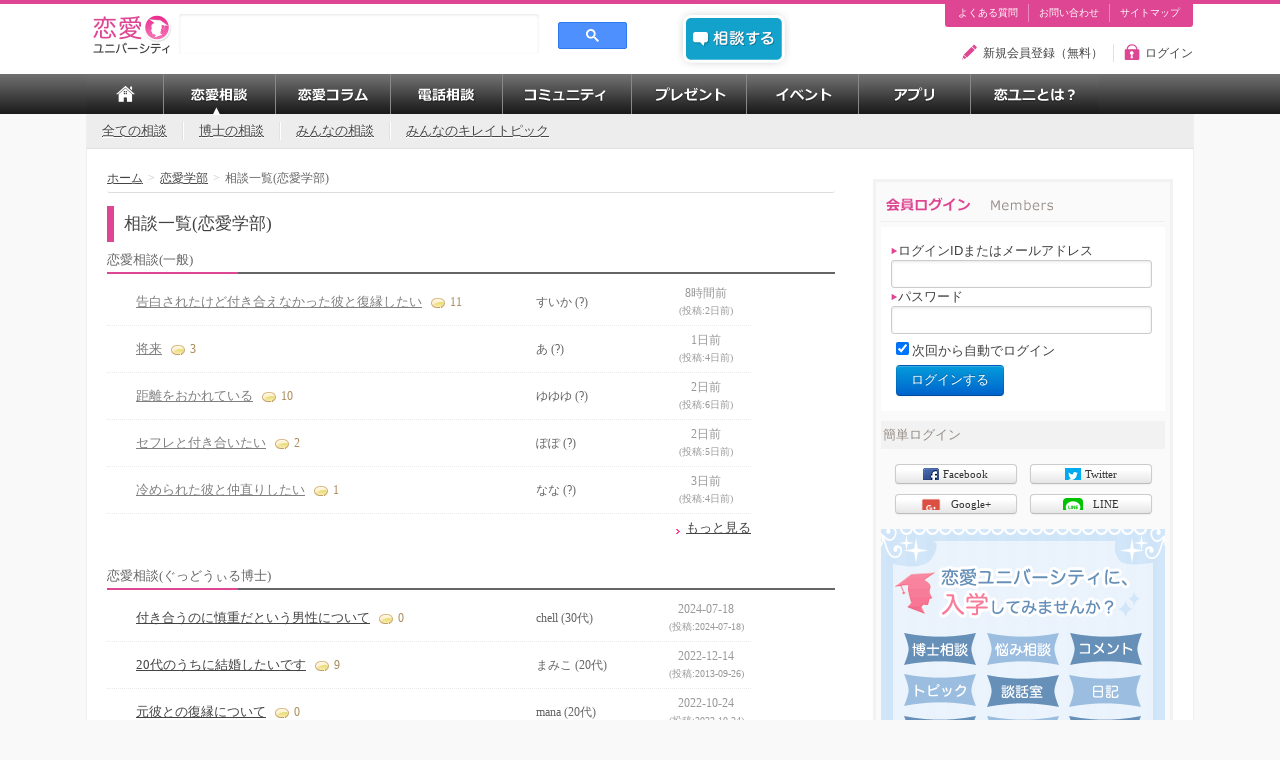

--- FILE ---
content_type: text/html; charset=UTF-8
request_url: https://u-rennai.jp/consult/dashboard/
body_size: 24691
content:
<!DOCTYPE HTML PUBLIC "-//W3C//DTD HTML 4.01 Frameset//EN" "http://www.w3.org/TR/html4/frameset.dtd"> 
<!--[if lt IE 7 ]> <html class="ie6" xmlns="http://www.w3.org/1999/xhtml" itemscope itemtype="http://schema.org/" lang="ja-JP" ng-app="urennaiApp"> <![endif]-->
<!--[if IE 7 ]> <html class="ie7" xmlns="http://www.w3.org/1999/xhtml" itemscope itemtype="http://schema.org/" lang="ja-JP" ng-app="urennaiApp"> <![endif]-->
<!--[if IE 8 ]> <html class="ie8" xmlns="http://www.w3.org/1999/xhtml" itemscope itemtype="http://schema.org/" lang="ja-JP" ng-app="urennaiApp"><![endif]-->
<!--[if IE 9 ]> <html class="ie9" xmlns="http://www.w3.org/1999/xhtml" itemscope itemtype="http://schema.org/" lang="ja-JP" ng-app="urennaiApp"> <![endif]-->
<!--[if (gt IE 9)|!(IE)]><!--><html xmlns="http://www.w3.org/1999/xhtml" itemscope="itemscope" itemtype="http://schema.org/" lang="ja-JP" ng-app="urennaiApp"><!--<![endif]-->

    <head>
        <meta http-equiv="Content-Type" content="text/html; charset=utf-8" />        <title>相談一覧(恋愛学部) | 恋愛ユニバーシティ</title>
        <link href="/favicon.ico" type="image/x-icon" rel="icon" /><link href="/favicon.ico" type="image/x-icon" rel="shortcut icon" /><meta name="description" content="一般（みんなへの）の相談とぐっどうぃる博士への相談の最新5件を表示しています。相談の一覧には、恋愛相談と恋愛以外の相談が含まれます。" /><meta name="keywords" content="恋愛相談,恋,相談,悩み,ぐっどうぃる博士" /><link rel="canonical" href="https://u-rennai.jp/consult/dashboard/" ><meta property="og:title" content="相談一覧(恋愛学部) | 恋愛ユニバーシティ"><meta property="og:type" content="article"><meta property="og:site_name" content="恋愛ユニバーシティ"><meta property="og:description" content="一般（みんなへの）の相談とぐっどうぃる博士への相談の最新5件を表示しています。相談の一覧には、恋愛相談と恋愛以外の相談が含まれます。"><meta property="og:url" content="https://u-rennai.jp/consult/dashboard/"><meta property="og:image" content="https://u-rennai.jp/img/User/1/user_image.png"><meta property="fb:admins" content="100003642590347"><meta itemprop="name"  content="恋愛ユニバーシティ"><meta itemprop="description" content="一般（みんなへの）の相談とぐっどうぃる博士への相談の最新5件を表示しています。相談の一覧には、恋愛相談と恋愛以外の相談が含まれます。"><meta itemprop="image" content="https://u-rennai.jp/img/User/1/user_image.png"><link href="http://u-rennai.jp/rss/news/index.rss" type="application/rss+xml" rel="alternate" title="恋愛ユニバーシティからのお知らせ" /><link href="http://u-rennai.jp/rss/consult/index.rss" type="application/rss+xml" rel="alternate" title="全ての相談RSS" /><link href="http://u-rennai.jp/rss/consult/index/goodwill.rss" type="application/rss+xml" rel="alternate" title="博士への相談RSS" /><link href="http://u-rennai.jp/rss/consult/index/user.rss" type="application/rss+xml" rel="alternate" title="みんなの相談・トピックRSS" /><link href="http://u-rennai.jp/rss/comment/index.rss" type="application/rss+xml" rel="alternate" title="みんなのコメントRSS" /><link href="http://u-rennai.jp/rss/diary/index.rss" type="application/rss+xml" rel="alternate" title="みんなの日記RSS" /><link href="http://u-rennai.jp/rss/course/index.rss" type="application/rss+xml" rel="alternate" title="履修コンテンツRSS" /><link href="http://u-rennai.jp/rss/column/index.rss" type="application/rss+xml" rel="alternate" title="恋愛コラムRSS" /><meta content="text/javascript" http-equiv="Content-Script-Type"><meta content="text/css" http-equiv="Content-Style-Type"><link rel="stylesheet" type="text/css" href="/css/bootstrap-1.4.0.min.css" /><link rel="stylesheet" type="text/css" href="/css/gw_reset.css" /><link rel="stylesheet" type="text/css" href="/css/smoothness/jquery-ui-1.8.17.custom.css" /><link rel="stylesheet" type="text/css" href="/css/jquery.lightbox-0.5.css" /><link rel="stylesheet" type="text/css" href="/css/menu.css" /><link rel="stylesheet" type="text/css" href="/css/exvalidation.css" /><link rel="stylesheet" type="text/css" href="/css/gw_style.css" /><link rel="stylesheet" type="text/css" href="/css/base.css" /><link rel="stylesheet" type="text/css" href="/css/list.css" /><link rel="stylesheet" type="text/css" href="/css/image.css" /><link rel="stylesheet" type="text/css" href="/css/redactor/redactor.css" /><link rel="stylesheet" type="text/css" href="//cdnjs.cloudflare.com/ajax/libs/font-awesome/4.5.0/css/font-awesome.min.css" /><link rel="stylesheet" type="text/css" href="/css/rennai_style.css" /><style type="text/css"></style><script type="text/javascript" src="https://ajax.googleapis.com/ajax/libs/jquery/1.7/jquery.min.js"></script><script type="text/javascript" src="https://ajax.googleapis.com/ajax/libs/jqueryui/1.8.16/jquery-ui.min.js"></script><script type="text/javascript" src="/js/jquery.gw.script.js"></script><script type="text/javascript" src="/js/jquery.dcmegamenu.1.3.min.js"></script><script type="text/javascript" src="/js/jquery.lightbox-0.5.min.js"></script><script type="text/javascript" src="/js/jquery.modal.js"></script><script type="text/javascript" src="/js/exvalidation.js"></script><script type="text/javascript" src="/js/exchecker-ja.js"></script>        <script type="text/javascript" src="/js/jquery.gw.initialize.script.js?test"></script>
        <script type="text/javascript" src="/js/message_notification.js"></script><script type="text/javascript" src="/js/redactor/redactor.js"></script><script type="text/javascript" src="/js/imgLiquid-min.js"></script><script type="text/javascript" src="/js/jquery.common.js"></script>        
             <!-- Global site tag (gtag.js) - Google Ads: 940882803 -->
    <script async src="https://www.googletagmanager.com/gtag/js?id=AW-940882803"></script>
    <script>
      window.dataLayer = window.dataLayer || [];
      function gtag(){dataLayer.push(arguments);}
      gtag('set', 'linker', {'domains': ['u-rennai.jp', 'lab.u-rennai.jp']});
      gtag('js', new Date());
      gtag('config', 'AW-940882803');
    </script>
    </head>
    <body>
    <!-- Google Tag Manager (noscript) -->
<noscript><iframe src="https://www.googletagmanager.com/ns.html?id=GTM-P423H4J"
height="0" width="0" style="display:none;visibility:hidden"></iframe></noscript>
<!-- End Google Tag Manager (noscript) -->
                    <!-- ======= Start Header Menu ======= -->
        <div id="global_header">
            <div id="global_header_content">
                <div id="logo">
                    <a href="/">
                        <img src="/img/common/u-rennai_logo_smart.png" alt="Logo"/>
                    </a>
                </div>

                <div id="header_search_form">
<script async src="https://cse.google.com/cse.js?cx=8252918c7c5a448cf">
</script>
<div class="gcse-search"></div>
                </div>
                
                <div id="btn_soudan">
		            <a href="/member/myconsult/input/"><img src="/img/common/btn_soudan.png" title="相談する" alt="相談する" /></a>                </div>
                <div id="global_header_primary_navi">
                    <ul>
                                                <li><a href="/static/page/guide/faq/" target="_self">よくある質問</a></li>
                        <li><a href="/contact/" target="_self">お問い合わせ</a></li>
                        <li><a href="/sitemap/" target="_self" rel="nofollow">サイトマップ</a></li>

                    </ul>
                </div>
                <div id="global_header_info_menu">
                    <ul>
                    		                                                    <li class="member"><span><a href="/member_entry/input/" target="_self">新規会員登録（無料）</a></span></li>
                            <li class="login float_end"><span><a href="#user_login_box" target="_self" class="normalLoginLink showUserLoginModal modalLink">ログイン</a></span></li>
	                        						                    </ul>
                </div>
                
			</div>
        </div>

        <!-- ======= End Header Menu ======= -->

        <!-- ======= Start Header Grobal navi ======= -->
        <div id="gnavi">
    <ul id="menu">
        <li>
            <a href="/" target="_self" class="top">TOP</a>        </li>
        <li>
            <span class="soudan on stay">恋愛相談</span>
            <ul class="sub_menu">
                <li>
                    <a href="/consult/top/" target="_self">全ての相談</a>                </li>
                <li>
                    <a href="/member/goodwill/consult/" target="_self" rel="nofollow">博士への相談</a>                </li>
                <li>
                    <a href="/consult/summary/" target="_self" rel="nofollow">みんなへの相談</a>                </li>
                <li>
                    <a href="/kirei/summary/" target="_self" rel="nofollow">みんなのキレイトピック</a>                </li>
            </ul>
        </li>
        <li>
            <span class="column">恋愛コラム</span>
            <ul class="sub_menu">
                <li>
                    <a href="/contents/course/">履修コンテンツ</a>                </li>
                <li>
                    <a href="/contents/report/">恋ユニレポート</a>                </li>
                <li>
                    <a href="/contents/column/">恋ユニトピックス</a>                </li>
                <li>
                    <a href="/goodwill/columns/">博士の恋愛プロトコル</a>                </li>
                <li>
                    <a href="/goodwill/dictionary/">用語辞典</a>                </li>
                <li>
                    <a href="/professors/">講師紹介</a>                </li>
            </ul>
        </li>
        <li>
            <span class="denwa_soudan">電話相談</span>
            <ul class="sub_menu">
                <li>
                    <a href="/consult/adviser_list/">専門家への相談</a>                </li>
            </ul>
        </li>
        <li>
            <span class="commu">コミュニティ</span>
            <ul class="sub_menu">
                <li>
                    <a href="/communities/" target="_self">コミュニティ</a>                </li>
                <li>
                    <a href="/diary/" target="_self">みんなの日記</a>                </li>
                <li>
                    <a href="/diary/cinderella/" target="_self">シンデレラ恋活レポート</a>                </li>
                <li>
                    <a href="/conversation/summary/etc/" target="_self">談話室</a>                </li>
                <li>
                    <a href="/library/" target="_self">図書館</a>                </li>
                <li>
                    <a href="/ranking/users/" target="_self">ランキング</a>                </li>
            </ul>
        </li>
        <li>
            <span class="present">プレゼント</span>
            <ul class="sub_menu">
                <li>
                    <a href="/event/present/">プレゼント</a>                </li>
            </ul>
        </li>
        <li>
            <span class="event">イベント</span>
            <ul class="sub_menu">
                <li>
                    <a href="/event/event/">イベント</a>                </li>
                <li>
                    <a href="/event/questionnaire/">アンケート</a>                </li>
            </ul>
        </li>
        <li>
            <span class="appli">アプリ</span>
            <ul class="sub_menu">
                <li>
                    <a href="/tarots/" target="_self">恋愛タロット占い</a>                </li>
                <li>
                    <a href="/movie/index/audiobook/">オーディオブック</a>                </li>
                <li>
                    <a href="/member/kare_report/">彼レポート</a>                </li>
            </ul>
        </li>
        <li>
            <span class="about_site">恋ユニとは？</span>
            <ul class="sub_menu">
                <li>
                    <a href="/news/">お知らせ</a>                </li>
                <li>
                    <a href="/static/page/guide/first/">はじめての方へ</a>                </li>
                <li>
                    <a href="/static/page/arukikata/">歩き方ガイド</a>                </li>
                <li>
                    <a href="/static/page/guide/faq/">よくある質問</a>                </li>
                <li>
                    <a href="/static/page/guide/priority_ticket/">優先チケットについて</a>                </li>
                <li>
                    <a href="/member/premium/index/">プレミアム会員とは？</a>                </li>
            </ul>
        </li>
    </ul>
</div>
        <!-- ======= End Header Grobal navi ======= -->


        <!-- ======= Start Header Sub Menu ======= -->
                    <div id="sub_menu">
    <ul>
        <li class="nav-link">
        <a href="/consult/top/" class="">全ての相談</a>        </li>
        <li class="nav-link">
        <a href="/member/goodwill/consult/" class="">博士の相談</a>        </li>
        <li class="nav-link">
        <a href="/consult/summary/" class="">みんなの相談</a>        </li>
        <li class="nav-link">
        <a href="/kirei/summary/" class="">みんなのキレイトピック</a>        </li>
    </ul>
</div>
                <!-- ======= End Header Sub Menu ======= -->

        <!-- ======= Start Alert Area ======= -->
                <!-- ======= End Alert Area ======= -->

        <div id="container">

            <!-- ======= Start Content ======= -->
            <div id="content">
            

                <div id="consult_dashboard_" class="consult_dashboard">
    <ol class="breadcrumb" data-role="none" itemscope itemtype="http://schema.org/BreadcrumbList"><li itemprop="itemListElement" itemscope itemtype="http://schema.org/ListItem"><a href="/" target="_self" itemprop="item" data-role="none"><span itemprop="name">ホーム</span></a><span class="divider">></span><meta itemprop="position" content="1" /></li><li itemprop="itemListElement" itemscope itemtype="http://schema.org/ListItem"><a href="/rennai/" target="_self" itemprop="item" data-role="none"><span itemprop="name">恋愛学部</span></a><span class="divider">></span><meta itemprop="position" content="2" /></li><li class="active" itemprop="itemListElement" itemscope itemtype="http://schema.org/ListItem"><span itemprop="name">相談一覧(恋愛学部)</span><meta itemprop="position" content="3" /></li></ol>    <div class="title no_text">
        <h2>相談一覧(恋愛学部)</h2>
    </div>
    <div id="consult_dashboard_all" class="consult_dashboard">
    	<div class="list_title_text line">
		恋愛相談(一般)	</div>
            <div class="easy_list" id="consult_list_general">
                <ul>
                                                <li style="clear: both;">
                <div class="valigncenter">
                    <div>
                        <div class="list_category list_category_deai">
                        </div>
                    </div>
                    <div class="list_content">
                                                <a href="/consult/detail/39174/">告白されたけど付き合えなかった彼と復縁したい</a>                                                <span class="list_comment_count" title="コメント数">11</span>
                    </div>
                    <div class="list_user">
                        すいか                        (?)                    </div>
                    <div class="list_under">
                                                <p class="list_date">
                            <span>8時間前</span>
                            <br/>
                            <span style="font-size:0.9em;">(投稿:2日前)</span>
                        </p>
                        
                    </div>
                </div>
            </li>
                        <li style="clear: both;">
                <div class="valigncenter">
                    <div>
                        <div class="list_category list_category_rennai">
                        </div>
                    </div>
                    <div class="list_content">
                                                <a href="/consult/detail/39173/">将来</a>                                                <span class="list_comment_count" title="コメント数">3</span>
                    </div>
                    <div class="list_user">
                        あ                        (?)                    </div>
                    <div class="list_under">
                                                <p class="list_date">
                            <span>1日前</span>
                            <br/>
                            <span style="font-size:0.9em;">(投稿:4日前)</span>
                        </p>
                        
                    </div>
                </div>
            </li>
                        <li style="clear: both;">
                <div class="valigncenter">
                    <div>
                        <div class="list_category list_category_fukuen">
                        </div>
                    </div>
                    <div class="list_content">
                                                <a href="/consult/detail/39169/">距離をおかれている</a>                                                <span class="list_comment_count" title="コメント数">10</span>
                    </div>
                    <div class="list_user">
                        ゆゆゆ                        (?)                    </div>
                    <div class="list_under">
                                                <p class="list_date">
                            <span>2日前</span>
                            <br/>
                            <span style="font-size:0.9em;">(投稿:6日前)</span>
                        </p>
                        
                    </div>
                </div>
            </li>
                        <li style="clear: both;">
                <div class="valigncenter">
                    <div>
                        <div class="list_category list_category_kataomoi">
                        </div>
                    </div>
                    <div class="list_content">
                                                <a href="/consult/detail/39171/">セフレと付き合いたい</a>                                                <span class="list_comment_count" title="コメント数">2</span>
                    </div>
                    <div class="list_user">
                        ぽぽ                        (?)                    </div>
                    <div class="list_under">
                                                <p class="list_date">
                            <span>2日前</span>
                            <br/>
                            <span style="font-size:0.9em;">(投稿:5日前)</span>
                        </p>
                        
                    </div>
                </div>
            </li>
                        <li style="clear: both;">
                <div class="valigncenter">
                    <div>
                        <div class="list_category list_category_fukuen">
                        </div>
                    </div>
                    <div class="list_content">
                                                <a href="/consult/detail/39172/">冷められた彼と仲直りしたい</a>                                                <span class="list_comment_count" title="コメント数">1</span>
                    </div>
                    <div class="list_user">
                        なな                        (?)                    </div>
                    <div class="list_under">
                                                <p class="list_date">
                            <span>3日前</span>
                            <br/>
                            <span style="font-size:0.9em;">(投稿:4日前)</span>
                        </p>
                        
                    </div>
                </div>
            </li>
                        <li class="list_more">
                                                <a href="/consult/summary/" class="icon_more">もっと見る</a>                            </li>
            <!-- /.list_more -->
                    </ul>
    </div>
    <!-- /#consult_list -->
    </div>
<!-- /.consult_dashboard -->
<div id="consult_dashboard_all" class="consult_dashboard">
    	<div class="list_title_text line">
		恋愛相談(ぐっどうぃる博士)	</div>
            <div class="easy_list" id="consult_list_goodwill">
                <ul>
                                                <li style="clear: both;">
                <div class="valigncenter">
                    <div>
                        <div class="list_category list_category_kataomoi">
                        </div>
                    </div>
                    <div class="list_content">
                                                <a href="/member/goodwill/consultdetail/37770/">付き合うのに慎重だという男性について</a>                                                <span class="list_comment_count" title="コメント数">0</span>
                    </div>
                    <div class="list_user">
                        chell                        (30代)                    </div>
                    <div class="list_under">
                                                <p class="list_date">
                            <span>2024-07-18</span>
                            <br/>
                            <span style="font-size:0.9em;">(投稿:2024-07-18)</span>
                        </p>
                        
                    </div>
                </div>
            </li>
                        <li style="clear: both;">
                <div class="valigncenter">
                    <div>
                        <div class="list_category list_category_kekkon">
                        </div>
                    </div>
                    <div class="list_content">
                                                <a href="/member/goodwill/consultdetail/9134/">20代のうちに結婚したいです</a>                                                <span class="list_comment_count" title="コメント数">9</span>
                    </div>
                    <div class="list_user">
                        まみこ                        (20代)                    </div>
                    <div class="list_under">
                                                <p class="list_date">
                            <span>2022-12-14</span>
                            <br/>
                            <span style="font-size:0.9em;">(投稿:2013-09-26)</span>
                        </p>
                        
                    </div>
                </div>
            </li>
                        <li style="clear: both;">
                <div class="valigncenter">
                    <div>
                        <div class="list_category list_category_fukuen">
                        </div>
                    </div>
                    <div class="list_content">
                                                <a href="/member/goodwill/consultdetail/35412/">元彼との復縁について</a>                                                <span class="list_comment_count" title="コメント数">0</span>
                    </div>
                    <div class="list_user">
                        mana                        (20代)                    </div>
                    <div class="list_under">
                                                <p class="list_date">
                            <span>2022-10-24</span>
                            <br/>
                            <span style="font-size:0.9em;">(投稿:2022-10-24)</span>
                        </p>
                        
                    </div>
                </div>
            </li>
                        <li style="clear: both;">
                <div class="valigncenter">
                    <div>
                        <div class="list_category list_category_kataomoi">
                        </div>
                    </div>
                    <div class="list_content">
                                                <a href="/member/goodwill/consultdetail/35304/">私のことをどう思ってるの？初恋を実らせたい</a>                                                <span class="list_comment_count" title="コメント数">0</span>
                    </div>
                    <div class="list_user">
                        amaryllis                        (10代)                    </div>
                    <div class="list_under">
                                                <p class="list_date">
                            <span>2022-09-26</span>
                            <br/>
                            <span style="font-size:0.9em;">(投稿:2022-09-26)</span>
                        </p>
                        
                    </div>
                </div>
            </li>
                        <li style="clear: both;">
                <div class="valigncenter">
                    <div>
                        <div class="list_category list_category_kataomoi">
                        </div>
                    </div>
                    <div class="list_content">
                                                <a href="/member/goodwill/consultdetail/33297/">他校の好きな人を脈ナシから脈アリにするにはどうすればいいですか？</a>                                                <span class="list_comment_count" title="コメント数">0</span>
                    </div>
                    <div class="list_user">
                        るい                        (10代)                    </div>
                    <div class="list_under">
                                                <p class="list_date">
                            <span>2021-06-27</span>
                            <br/>
                            <span style="font-size:0.9em;">(投稿:2021-06-26)</span>
                        </p>
                        
                    </div>
                </div>
            </li>
                        <li class="list_more">
                                                <a href="/member/goodwill/consult/" class="icon_more">もっと見る</a>                            </li>
            <!-- /.list_more -->
                    </ul>
    </div>
    <!-- /#consult_list -->
    </div>
<!-- /.consult_dashboard -->
</div>
            </div>
            <!-- ======= End Content ======= -->


            <!-- ======= Start Side ======= -->
            <div id="side">

                                
                
                				
                                <!-- <div class="side_box_title">
    <h2>
	  <img src="/img/common/tit_side_search.png" title="検索" alt="検索" />    </h2>
</div>
<form action="/finder/" id="search_side_form" method="get" accept-charset="utf-8"><div style="display:none;"><input type="hidden" name="key" value="eee3a40a74882f3984b8b0b8261799cc947d9c62" id="Token1702516112" /></div><ul>
    <li style="float:left;">
        <input name="word" type="text" value="" placeholder="例. 復縁  沈黙" class="header_search_textbox" width="218" height="25" maxlength="127" title="" id="SearchWord" />    </li>
    <li style="float:left;">
        <a href="#" css_framework="1" class="btn btn_min" onClick="$(&quot;#search_side_form&quot;).submit()">検索</a>    </li>
</ul>
<div style="display:none;"><input type="hidden" name="fields" value="174d0b7a199608f3316ae61b84c38ad745b5d1fa%3A" id="TokenFields1681534294" /></div></form> -->

                                
                <div class="side_box line_box" id="mypage_menu">
                    <div class="side_box_title">
    <h2>
	  <img src="/img/common/tit_side_login.png" title="会員ログイン" alt="会員ログイン" />    </h2>
</div>
<div id="login_user_window" class="entry" style="width:auto;margin: 0;">
    <div id="login_user_data">
        <form action="/member/auth/login/" method="post" accept-charset="utf-8"><div style="display:none;"><input type="hidden" name="_method" value="POST" /><input type="hidden" name="data[_Token][key]" value="eee3a40a74882f3984b8b0b8261799cc947d9c62" id="Token1917800342" /></div>                <label for="UserLoginId" style="width:95%;text-align:left;"><img src="/img/common/icon_allow_rpk.png" />ログインIDまたはメールアドレス</label><input name="data[User][login_id]" type="text" maxlength="255" style="width:95%;" css_frameword="1" id="UserLoginId" /><label for="UserPassword" style="width:95%;text-align:left;"><img src="/img/common/icon_allow_rpk.png" />パスワード</label><input type="password" name="data[User][password]" maxlength="255" style="width:95%;" css_frameword="1" id="UserPassword" /><div class="input checkbox" style="margin:5px;"><input type="hidden" name="data[User][save_login]" id="UserSaveLogin_" value="0" /><input type="checkbox" name="data[User][save_login]" class="checkbox" checked="checked" value="1" id="UserSaveLogin" /><label for="UserSaveLogin">次回から自動でログイン</label></div><input type="hidden" name="data[User][callback]" id="UserCallback" /><div style="margin:5px"><div class="submit"><input id="btnlink_login" class="primary btn" type="submit" value="ログインする" /></div></div><div style="display:none;"><input type="hidden" name="data[_Token][fields]" value="27bc90c277981c22a772c4bab0ec47705924f93a%3AUser.callback" id="TokenFields1395501024" /></div></form>    </div>
    <p class="clear">
    </p>
</div>
<div class="line_title">
    簡単ログイン
</div>
<div style="padding: 5px 0 10px; text-align:center;">
			<a href="/member/external_service/connect/facebook/" class="btn btn_min" title="Facebookアカウントでログインする"><span class="icon_facebook">Facebook</span></a>			<a href="/member/external_service/connect/twitter/" class="btn btn_min" title="Twitterアカウントでログインする"><span class="icon_twitter">Twitter</span></a>			<a href="/member/external_service/connect/google/" class="btn btn_min" title="Google+アカウントでログインする"><span class="icon_google">Google+</span></a>			<a href="/member/external_service/connect/line/" class="btn btn_min" title="LINEアカウントでログインする"><span class="icon_line">LINE</span></a>	</div>

<a href="/member_entry/input"><img src="/img/image_new_user_comeon.png" alt="新規会員登録はコチラ" /></a>                </div>
                
				
                                
                                <div class="side_box line_box" id="side_contents">
                    <div class="side_box_title">
    <h2>
      <img src="/img/common/tit_side_topics.png" title="トピックス" alt="トピックス" />    </h2>
</div>
<div style="background:#fff;">
        <div class="side_contents_wrapper">
        <div class="side_contents_link">
            <h3 style="padding: 0 10px;">
            <a href="/contents/course/548/" style="color:#777;" onclick="ga('send', 'event', 'side_topics', 'click', 'pc_course_548');">【動画解説付き】いくつになってもモテるのは“可愛げのある女”！６つの因子をマスター</a>            </h3>
        </div>
        <div class="clear"></div>
    </div>
        <div class="side_contents_wrapper">
        <div class="side_contents_link">
            <h3 style="padding: 0 10px;">
            <a href="/contents/course/1999/" style="color:#777;" onclick="ga('send', 'event', 'side_topics', 'click', 'pc_course_1999');">なぜ、彼を好きなのにSEXをしたくないのか？その原因と対処法</a>            </h3>
        </div>
        <div class="clear"></div>
    </div>
        <div class="side_contents_wrapper">
        <div class="side_contents_link">
            <h3 style="padding: 0 10px;">
            <a href="/contents/course/1984/" style="color:#777;" onclick="ga('send', 'event', 'side_topics', 'click', 'pc_course_1984');">【恋愛相談を”こえ”で答えます】マッチングアプリで知り合った浮気性の彼と復縁したい【シリーズ：復縁相談】</a>            </h3>
        </div>
        <div class="clear"></div>
    </div>
        <div class="side_contents_wrapper">
        <div class="side_contents_link">
            <h3 style="padding: 0 10px;">
            <a href="/contents/course/1982/" style="color:#777;" onclick="ga('send', 'event', 'side_topics', 'click', 'pc_course_1982');">【恋愛相談を”こえ”で答えます】10歳上の上司と付き合いたい【シリーズ：片思いの相談】</a>            </h3>
        </div>
        <div class="clear"></div>
    </div>
        <div class="side_contents_wrapper">
        <div class="side_contents_link">
            <h3 style="padding: 0 10px;">
            <a href="/contents/course/1979/" style="color:#777;" onclick="ga('send', 'event', 'side_topics', 'click', 'pc_course_1979');">【恋愛相談を”こえ”で答えます】結婚の意識についての話し合いっていつするべきか？【シリーズ：結婚相談】</a>            </h3>
        </div>
        <div class="clear"></div>
    </div>
        <div class="side_contents_wrapper">
        <div class="side_contents_link">
            <h3 style="padding: 0 10px;">
            <a href="/contents/course/1973/" style="color:#777;" onclick="ga('send', 'event', 'side_topics', 'click', 'pc_course_1973');">【耳で聞いてすぐ相談の投稿ができる】せめて友達でもいいから振られた彼と復縁したい【シリーズ：復縁相談】</a>            </h3>
        </div>
        <div class="clear"></div>
    </div>
        <div class="side_contents_wrapper">
        <div class="side_contents_link">
            <h3 style="padding: 0 10px;">
            <a href="/contents/column/1383/" style="color:#777;" onclick="ga('send', 'event', 'side_topics', 'click', 'pc_column_1383');">男性心理は謎ばかり！もっと愛されるために男性心理を攻略する5つのヒント</a>            </h3>
        </div>
        <div class="clear"></div>
    </div>
        <div class="side_contents_wrapper">
        <div class="side_contents_link">
            <h3 style="padding: 0 10px;">
            <a href="/contents/course/450/" style="color:#777;" onclick="ga('send', 'event', 'side_topics', 'click', 'pc_course_450');">付き合ってるのかわからない。聞く以外で二人の関係を確認する方法</a>            </h3>
        </div>
        <div class="clear"></div>
    </div>
        <div class="side_contents_wrapper">
        <div class="side_contents_link">
            <h3 style="padding: 0 10px;">
            <a href="/contents/column/1747/" style="color:#777;" onclick="ga('send', 'event', 'side_topics', 'click', 'pc_column_1747');">【結婚の相談】みんなが気になった「恋ユニ人気恋愛相談」最新ランキング</a>            </h3>
        </div>
        <div class="clear"></div>
    </div>
        <div class="side_contents_wrapper">
        <div class="side_contents_link">
            <h3 style="padding: 0 10px;">
            <a href="/contents/course/1034/" style="color:#777;" onclick="ga('send', 'event', 'side_topics', 'click', 'pc_course_1034');">【復縁講座４時間目(3/4)】復縁したい時、彼の誕生日にはどうするべき？</a>            </h3>
        </div>
        <div class="clear"></div>
    </div>
    </div>
                </div>

                                
                


                                <!-- <div class="side_box line_box"> -->
					<!-- <div class="side_box_title"> -->
                      <!-- <h2> -->
                            <!-- <img src="/img/common/tit_side_help.png" title="困った時は…" alt="困った時は…" /> -->
                      <!-- </h2> -->
                    <!-- </div> -->
                <!-- <div id="banner_arukikata"> -->
                    <!-- <a href="/static/page/arukikata/"><img src="/img/banner_arukikata284x113.png" title="恋愛ユニバーシティの歩き方" alt="恋愛ユニバーシティの歩き方" /></a> -->
                <!-- </div> -->
					<!-- <ul class="left" style="margin:5px 0;"> -->
                       <!-- <li class="icon_allow_rpk"><a href="/static/page/guide/first/" target="_self">初めての方へ</a></li> -->
                       <!-- <li class="icon_allow_rpk ml10"><a href="/static/page/guide/faq/" target="_self">よくある質問</a></li> -->
                       <!-- <li class="icon_allow_rpk ml10"><a href="/contact/" target="_self">お問い合わせ</a></li> -->
					<!-- </ul> -->
                <!-- </div> -->


                                                                <div class="side_box line_box" id="ranking_side"></div>

                <!-- <div class="side_box"> -->
                    <!--  -->
                <!-- </div> -->

                                <div class="side_box line_box" id="side_contents">
                    <div class="side_box_title">
    <h2>
      <img src="/img/common/tit_side_contents.png" title="お役立ちコンテンツ" alt="お役立ちコンテンツ" />    </h2>
</div>
<div style="background:#fff;">
    <div class="side_contents_wrapper">
        <div class="side_contents_image">
            <a href="/matome/koibito/" onclick="ga('send','event','side_love_contents','click','pc_matome_koibito');"><img src="/img/banner_side_matome_koibito.png" alt="恋人まとめ" /></a>        </div>
        <div class="side_contents_link">
            <p><a href="/matome/koibito/" onclick="ga(&#039;send&#039;, &#039;event&#039;, &#039;side_love_contents&#039;, &#039;click&#039;, &#039;pc_matome_koibito&#039;);">恋人まとめ</a></p>
            恋人との関係をもっと良くしたいあなたへ。
        </div>
        <div class="clear"></div>
    </div>
    <div class="side_contents_wrapper">
        <div class="side_contents_image">
            <a href="/tarots/" onclick="ga('send', 'event', 'side_love_contents', 'click', 'pc_tarots');"><img src="/img/banner_side_tarots.png" alt="恋愛タロット占い" /></a>        </div>
        <div class="side_contents_link">
            <p><a href="/tarots/" onclick="ga(&#039;send&#039;, &#039;event&#039;, &#039;side_love_contents&#039;, &#039;click&#039;, &#039;pc_tarots&#039;);">恋愛タロット占い</a></p>
            今日のあなたの恋愛運は？ワンクリック＆無料でできる、簡単占い。
        </div>
        <div class="clear"></div>
    </div>
    <div class="side_contents_wrapper">
        <div class="side_contents_image">
            <a href="/member/kare_report/" onclick="ga('send', 'event', 'side_love_contents', 'click', 'pc_kare_report');"><img src="/img/banner_side_kare_report.png" alt="彼レポート" /></a>        </div>
        <div class="side_contents_link">
            <p><a href="/member/kare_report/" onclick="ga(&#039;send&#039;, &#039;event&#039;, &#039;side_love_contents&#039;, &#039;click&#039;, &#039;pc_kare_report&#039;);">彼レポート</a></p>
            ぐっどうぃる博士理論を用いて彼をプロファイリングします。
        </div>
        <div class="clear"></div>
    </div>
    <!-- ======= 音ライブラリアプリ終了のためコメントアウト
    <div class="side_contents_wrapper">
        <div class="side_contents_image">
            <a href="/movie/index/otolibrary/" onclick="ga('send', 'event', 'side_love_contents', 'click', 'pc_otolibrary');"><img src="/img/banner_side_otolibrary.png" alt="" /></a>        </div>
        <div class="side_contents_link">
            <p><a href="/movie/index/otolibrary/" onclick="ga(&#039;send&#039;, &#039;event&#039;, &#039;side_love_contents&#039;, &#039;click&#039;, &#039;pc_otolibrary&#039;);">音ライブラリ</a></p>
            博士のノウハウ、寄せられた相談回答を音声で答えます。
        </div>
        <div class="clear"></div>
    </div>
     ======= -->
    <div class="side_contents_wrapper">
        <div class="side_contents_image">
            <a href="/movie/index/audiobook/" onclick="ga('send', 'event', 'side_love_contents', 'click', 'pc_audiobook');"><img src="/img/banner_side_audiobook.png" alt="ぐっどうぃる博士のオーディオブック" /></a>        </div>
        <div class="side_contents_link">
            <p><a href="/movie/index/audiobook/" onclick="ga(&#039;send&#039;, &#039;event&#039;, &#039;side_love_contents&#039;, &#039;click&#039;, &#039;pc_audiobook&#039;);">オーディオブック</a></p>
            博士の恋愛メソッドや恋愛相談を収録した音声コンテンツです。
        </div>
        <div class="clear"></div>
    </div>
    <div class="side_contents_wrapper">
        <div class="side_contents_image">
            <a href="/goodwill/columns/index/" onclick="ga('send', 'event', 'side_love_contents', 'click', 'pc_protocol');"><img src="/img/banner_side_protocol.png" alt="博士の恋愛プロトコル" /></a>        </div>
        <div class="side_contents_link">
            <p><a href="/goodwill/columns/index/" onclick="ga(&#039;send&#039;, &#039;event&#039;, &#039;side_love_contents&#039;, &#039;click&#039;, &#039;pc_protocol&#039;);">博士の恋愛プロトコル</a></p>
            博士が紐解く恋愛の駆け引きや心理など、目からウロコのコンテンツ。
        </div>
        <div class="clear"></div>
    </div>
    <div class="side_contents_wrapper">
        <div class="side_contents_image">
            <a href="/member/premium/index/" onclick="ga('send', 'event', 'side_love_contents', 'click', 'pc_premium');"><img src="/img/banner_side_premium.png" alt="Premium Membership" /></a>        </div>
        <div class="side_contents_link">
            <p><a href="/member/premium/index/" onclick="ga(&#039;send&#039;, &#039;event&#039;, &#039;side_love_contents&#039;, &#039;click&#039;, &#039;pc_premium&#039;);">プレミアム会員</a></p>
            プレミアム会員だけの便利な機能やコンテンツが利用できます。
        </div>
        <div class="clear"></div>
    </div>
    <div class="side_contents_wrapper">
        <div class="side_contents_image">
            <a href="/library/index/" onclick="ga('send', 'event', 'side_love_contents', 'click', 'pc_library');"><img src="/img/banner_side_library.png" alt="恋ユニ図書館" /></a>        </div>
        <div class="side_contents_link">
            <p><a href="/library/index/" onclick="ga(&#039;send&#039;, &#039;event&#039;, &#039;side_love_contents&#039;, &#039;click&#039;, &#039;pc_library&#039;);">恋ユニ図書館</a></p>
            ユーザーの方々がオススメする恋愛に関する書籍、グッズを紹介！
        </div>
        <div class="clear"></div>
    </div>
    <div class="side_contents_wrapper">
        <div class="side_contents_image">
            <a href="/conversation/summary/etc/" onclick="ga('send', 'event', 'side_love_contents', 'click', 'pc_conversation');"><img src="/img/banner_side_conversation.png" alt="なんでもOK!談話室" /></a>        </div>
        <div class="side_contents_link">
            <p><a href="/conversation/summary/etc/" onclick="ga(&#039;send&#039;, &#039;event&#039;, &#039;side_love_contents&#039;, &#039;click&#039;, &#039;pc_conversation&#039;);">談話室</a></p>
            恋愛成功談や恋愛以外の事もここで皆に聞いてみよう！
        </div>
        <div class="clear"></div>
    </div>
    <div class="side_contents_wrapper">
        <div class="side_contents_image">
            <a href="/goodwill/dictionary/" onclick="ga('send', 'event', 'side_love_contents', 'click', 'pc_dictionary');"><img src="/img/banner_side_dictionary.png" alt="ぐっどうぃる用語辞典" /></a>        </div>
        <div class="side_contents_link">
            <p><a href="/goodwill/dictionary/" onclick="ga(&#039;send&#039;, &#039;event&#039;, &#039;side_love_contents&#039;, &#039;click&#039;, &#039;pc_dictionary&#039;);">用語辞典</a></p>
            博士が相談の回答でよく使用する用語の意味を調べられます。
        </div>
        <div class="clear"></div>
    </div>
</div>
                </div>

            </div>
            <!-- ======= End Side ======= -->
        </div>

        <!-- ========== START モーダル用div ========-->
        <div class="overlay"></div>
        <!-- ========== END モーダル用div ========-->

        <!-- ========== START 新規会員フォーム ========-->
        
        <script type="text/javascript" src="//ajax.googleapis.com/ajax/libs/angularjs/1.2.16/angular.min.js"></script><script type="text/javascript" src="//ajax.googleapis.com/ajax/libs/angularjs/1.2.16/angular-resource.min.js"></script><script>
/*!
 * jQuery Color Animations v2.1.2
 * https://github.com/jquery/jquery-color
 *
 * Copyright 2013 jQuery Foundation and other contributors
 * Released under the MIT license.
 * http://jquery.org/license
 *
 * Date: Wed Jan 16 08:47:09 2013 -0600
 */
(function( jQuery, undefined ) {

	var stepHooks = "backgroundColor borderBottomColor borderLeftColor borderRightColor borderTopColor color columnRuleColor outlineColor textDecorationColor textEmphasisColor",

	// plusequals test for += 100 -= 100
	rplusequals = /^([\-+])=\s*(\d+\.?\d*)/,
	// a set of RE's that can match strings and generate color tuples.
	stringParsers = [{
			re: /rgba?\(\s*(\d{1,3})\s*,\s*(\d{1,3})\s*,\s*(\d{1,3})\s*(?:,\s*(\d?(?:\.\d+)?)\s*)?\)/,
			parse: function( execResult ) {
				return [
					execResult[ 1 ],
					execResult[ 2 ],
					execResult[ 3 ],
					execResult[ 4 ]
				];
			}
		}, {
			re: /rgba?\(\s*(\d+(?:\.\d+)?)\%\s*,\s*(\d+(?:\.\d+)?)\%\s*,\s*(\d+(?:\.\d+)?)\%\s*(?:,\s*(\d?(?:\.\d+)?)\s*)?\)/,
			parse: function( execResult ) {
				return [
					execResult[ 1 ] * 2.55,
					execResult[ 2 ] * 2.55,
					execResult[ 3 ] * 2.55,
					execResult[ 4 ]
				];
			}
		}, {
			// this regex ignores A-F because it's compared against an already lowercased string
			re: /#([a-f0-9]{2})([a-f0-9]{2})([a-f0-9]{2})/,
			parse: function( execResult ) {
				return [
					parseInt( execResult[ 1 ], 16 ),
					parseInt( execResult[ 2 ], 16 ),
					parseInt( execResult[ 3 ], 16 )
				];
			}
		}, {
			// this regex ignores A-F because it's compared against an already lowercased string
			re: /#([a-f0-9])([a-f0-9])([a-f0-9])/,
			parse: function( execResult ) {
				return [
					parseInt( execResult[ 1 ] + execResult[ 1 ], 16 ),
					parseInt( execResult[ 2 ] + execResult[ 2 ], 16 ),
					parseInt( execResult[ 3 ] + execResult[ 3 ], 16 )
				];
			}
		}, {
			re: /hsla?\(\s*(\d+(?:\.\d+)?)\s*,\s*(\d+(?:\.\d+)?)\%\s*,\s*(\d+(?:\.\d+)?)\%\s*(?:,\s*(\d?(?:\.\d+)?)\s*)?\)/,
			space: "hsla",
			parse: function( execResult ) {
				return [
					execResult[ 1 ],
					execResult[ 2 ] / 100,
					execResult[ 3 ] / 100,
					execResult[ 4 ]
				];
			}
		}],

	// jQuery.Color( )
	color = jQuery.Color = function( color, green, blue, alpha ) {
		return new jQuery.Color.fn.parse( color, green, blue, alpha );
	},
	spaces = {
		rgba: {
			props: {
				red: {
					idx: 0,
					type: "byte"
				},
				green: {
					idx: 1,
					type: "byte"
				},
				blue: {
					idx: 2,
					type: "byte"
				}
			}
		},

		hsla: {
			props: {
				hue: {
					idx: 0,
					type: "degrees"
				},
				saturation: {
					idx: 1,
					type: "percent"
				},
				lightness: {
					idx: 2,
					type: "percent"
				}
			}
		}
	},
	propTypes = {
		"byte": {
			floor: true,
			max: 255
		},
		"percent": {
			max: 1
		},
		"degrees": {
			mod: 360,
			floor: true
		}
	},
	support = color.support = {},

	// element for support tests
	supportElem = jQuery( "<p>" )[ 0 ],

	// colors = jQuery.Color.names
	colors,

	// local aliases of functions called often
	each = jQuery.each;

// determine rgba support immediately
supportElem.style.cssText = "background-color:rgba(1,1,1,.5)";
support.rgba = supportElem.style.backgroundColor.indexOf( "rgba" ) > -1;

// define cache name and alpha properties
// for rgba and hsla spaces
each( spaces, function( spaceName, space ) {
	space.cache = "_" + spaceName;
	space.props.alpha = {
		idx: 3,
		type: "percent",
		def: 1
	};
});

function clamp( value, prop, allowEmpty ) {
	var type = propTypes[ prop.type ] || {};

	if ( value == null ) {
		return (allowEmpty || !prop.def) ? null : prop.def;
	}

	// ~~ is an short way of doing floor for positive numbers
	value = type.floor ? ~~value : parseFloat( value );

	// IE will pass in empty strings as value for alpha,
	// which will hit this case
	if ( isNaN( value ) ) {
		return prop.def;
	}

	if ( type.mod ) {
		// we add mod before modding to make sure that negatives values
		// get converted properly: -10 -> 350
		return (value + type.mod) % type.mod;
	}

	// for now all property types without mod have min and max
	return 0 > value ? 0 : type.max < value ? type.max : value;
}

function stringParse( string ) {
	var inst = color(),
		rgba = inst._rgba = [];

	string = string.toLowerCase();

	each( stringParsers, function( i, parser ) {
		var parsed,
			match = parser.re.exec( string ),
			values = match && parser.parse( match ),
			spaceName = parser.space || "rgba";

		if ( values ) {
			parsed = inst[ spaceName ]( values );

			// if this was an rgba parse the assignment might happen twice
			// oh well....
			inst[ spaces[ spaceName ].cache ] = parsed[ spaces[ spaceName ].cache ];
			rgba = inst._rgba = parsed._rgba;

			// exit each( stringParsers ) here because we matched
			return false;
		}
	});

	// Found a stringParser that handled it
	if ( rgba.length ) {

		// if this came from a parsed string, force "transparent" when alpha is 0
		// chrome, (and maybe others) return "transparent" as rgba(0,0,0,0)
		if ( rgba.join() === "0,0,0,0" ) {
			jQuery.extend( rgba, colors.transparent );
		}
		return inst;
	}

	// named colors
	return colors[ string ];
}

color.fn = jQuery.extend( color.prototype, {
	parse: function( red, green, blue, alpha ) {
		if ( red === undefined ) {
			this._rgba = [ null, null, null, null ];
			return this;
		}
		if ( red.jquery || red.nodeType ) {
			red = jQuery( red ).css( green );
			green = undefined;
		}

		var inst = this,
			type = jQuery.type( red ),
			rgba = this._rgba = [];

		// more than 1 argument specified - assume ( red, green, blue, alpha )
		if ( green !== undefined ) {
			red = [ red, green, blue, alpha ];
			type = "array";
		}

		if ( type === "string" ) {
			return this.parse( stringParse( red ) || colors._default );
		}

		if ( type === "array" ) {
			each( spaces.rgba.props, function( key, prop ) {
				rgba[ prop.idx ] = clamp( red[ prop.idx ], prop );
			});
			return this;
		}

		if ( type === "object" ) {
			if ( red instanceof color ) {
				each( spaces, function( spaceName, space ) {
					if ( red[ space.cache ] ) {
						inst[ space.cache ] = red[ space.cache ].slice();
					}
				});
			} else {
				each( spaces, function( spaceName, space ) {
					var cache = space.cache;
					each( space.props, function( key, prop ) {

						// if the cache doesn't exist, and we know how to convert
						if ( !inst[ cache ] && space.to ) {

							// if the value was null, we don't need to copy it
							// if the key was alpha, we don't need to copy it either
							if ( key === "alpha" || red[ key ] == null ) {
								return;
							}
							inst[ cache ] = space.to( inst._rgba );
						}

						// this is the only case where we allow nulls for ALL properties.
						// call clamp with alwaysAllowEmpty
						inst[ cache ][ prop.idx ] = clamp( red[ key ], prop, true );
					});

					// everything defined but alpha?
					if ( inst[ cache ] && jQuery.inArray( null, inst[ cache ].slice( 0, 3 ) ) < 0 ) {
						// use the default of 1
						inst[ cache ][ 3 ] = 1;
						if ( space.from ) {
							inst._rgba = space.from( inst[ cache ] );
						}
					}
				});
			}
			return this;
		}
	},
	is: function( compare ) {
		var is = color( compare ),
			same = true,
			inst = this;

		each( spaces, function( _, space ) {
			var localCache,
				isCache = is[ space.cache ];
			if (isCache) {
				localCache = inst[ space.cache ] || space.to && space.to( inst._rgba ) || [];
				each( space.props, function( _, prop ) {
					if ( isCache[ prop.idx ] != null ) {
						same = ( isCache[ prop.idx ] === localCache[ prop.idx ] );
						return same;
					}
				});
			}
			return same;
		});
		return same;
	},
	_space: function() {
		var used = [],
			inst = this;
		each( spaces, function( spaceName, space ) {
			if ( inst[ space.cache ] ) {
				used.push( spaceName );
			}
		});
		return used.pop();
	},
	transition: function( other, distance ) {
		var end = color( other ),
			spaceName = end._space(),
			space = spaces[ spaceName ],
			startColor = this.alpha() === 0 ? color( "transparent" ) : this,
			start = startColor[ space.cache ] || space.to( startColor._rgba ),
			result = start.slice();

		end = end[ space.cache ];
		each( space.props, function( key, prop ) {
			var index = prop.idx,
				startValue = start[ index ],
				endValue = end[ index ],
				type = propTypes[ prop.type ] || {};

			// if null, don't override start value
			if ( endValue === null ) {
				return;
			}
			// if null - use end
			if ( startValue === null ) {
				result[ index ] = endValue;
			} else {
				if ( type.mod ) {
					if ( endValue - startValue > type.mod / 2 ) {
						startValue += type.mod;
					} else if ( startValue - endValue > type.mod / 2 ) {
						startValue -= type.mod;
					}
				}
				result[ index ] = clamp( ( endValue - startValue ) * distance + startValue, prop );
			}
		});
		return this[ spaceName ]( result );
	},
	blend: function( opaque ) {
		// if we are already opaque - return ourself
		if ( this._rgba[ 3 ] === 1 ) {
			return this;
		}

		var rgb = this._rgba.slice(),
			a = rgb.pop(),
			blend = color( opaque )._rgba;

		return color( jQuery.map( rgb, function( v, i ) {
			return ( 1 - a ) * blend[ i ] + a * v;
		}));
	},
	toRgbaString: function() {
		var prefix = "rgba(",
			rgba = jQuery.map( this._rgba, function( v, i ) {
				return v == null ? ( i > 2 ? 1 : 0 ) : v;
			});

		if ( rgba[ 3 ] === 1 ) {
			rgba.pop();
			prefix = "rgb(";
		}

		return prefix + rgba.join() + ")";
	},
	toHslaString: function() {
		var prefix = "hsla(",
			hsla = jQuery.map( this.hsla(), function( v, i ) {
				if ( v == null ) {
					v = i > 2 ? 1 : 0;
				}

				// catch 1 and 2
				if ( i && i < 3 ) {
					v = Math.round( v * 100 ) + "%";
				}
				return v;
			});

		if ( hsla[ 3 ] === 1 ) {
			hsla.pop();
			prefix = "hsl(";
		}
		return prefix + hsla.join() + ")";
	},
	toHexString: function( includeAlpha ) {
		var rgba = this._rgba.slice(),
			alpha = rgba.pop();

		if ( includeAlpha ) {
			rgba.push( ~~( alpha * 255 ) );
		}

		return "#" + jQuery.map( rgba, function( v ) {

			// default to 0 when nulls exist
			v = ( v || 0 ).toString( 16 );
			return v.length === 1 ? "0" + v : v;
		}).join("");
	},
	toString: function() {
		return this._rgba[ 3 ] === 0 ? "transparent" : this.toRgbaString();
	}
});
color.fn.parse.prototype = color.fn;

// hsla conversions adapted from:
// https://code.google.com/p/maashaack/source/browse/packages/graphics/trunk/src/graphics/colors/HUE2RGB.as?r=5021

function hue2rgb( p, q, h ) {
	h = ( h + 1 ) % 1;
	if ( h * 6 < 1 ) {
		return p + (q - p) * h * 6;
	}
	if ( h * 2 < 1) {
		return q;
	}
	if ( h * 3 < 2 ) {
		return p + (q - p) * ((2/3) - h) * 6;
	}
	return p;
}

spaces.hsla.to = function ( rgba ) {
	if ( rgba[ 0 ] == null || rgba[ 1 ] == null || rgba[ 2 ] == null ) {
		return [ null, null, null, rgba[ 3 ] ];
	}
	var r = rgba[ 0 ] / 255,
		g = rgba[ 1 ] / 255,
		b = rgba[ 2 ] / 255,
		a = rgba[ 3 ],
		max = Math.max( r, g, b ),
		min = Math.min( r, g, b ),
		diff = max - min,
		add = max + min,
		l = add * 0.5,
		h, s;

	if ( min === max ) {
		h = 0;
	} else if ( r === max ) {
		h = ( 60 * ( g - b ) / diff ) + 360;
	} else if ( g === max ) {
		h = ( 60 * ( b - r ) / diff ) + 120;
	} else {
		h = ( 60 * ( r - g ) / diff ) + 240;
	}

	// chroma (diff) == 0 means greyscale which, by definition, saturation = 0%
	// otherwise, saturation is based on the ratio of chroma (diff) to lightness (add)
	if ( diff === 0 ) {
		s = 0;
	} else if ( l <= 0.5 ) {
		s = diff / add;
	} else {
		s = diff / ( 2 - add );
	}
	return [ Math.round(h) % 360, s, l, a == null ? 1 : a ];
};

spaces.hsla.from = function ( hsla ) {
	if ( hsla[ 0 ] == null || hsla[ 1 ] == null || hsla[ 2 ] == null ) {
		return [ null, null, null, hsla[ 3 ] ];
	}
	var h = hsla[ 0 ] / 360,
		s = hsla[ 1 ],
		l = hsla[ 2 ],
		a = hsla[ 3 ],
		q = l <= 0.5 ? l * ( 1 + s ) : l + s - l * s,
		p = 2 * l - q;

	return [
		Math.round( hue2rgb( p, q, h + ( 1 / 3 ) ) * 255 ),
		Math.round( hue2rgb( p, q, h ) * 255 ),
		Math.round( hue2rgb( p, q, h - ( 1 / 3 ) ) * 255 ),
		a
	];
};


each( spaces, function( spaceName, space ) {
	var props = space.props,
		cache = space.cache,
		to = space.to,
		from = space.from;

	// makes rgba() and hsla()
	color.fn[ spaceName ] = function( value ) {

		// generate a cache for this space if it doesn't exist
		if ( to && !this[ cache ] ) {
			this[ cache ] = to( this._rgba );
		}
		if ( value === undefined ) {
			return this[ cache ].slice();
		}

		var ret,
			type = jQuery.type( value ),
			arr = ( type === "array" || type === "object" ) ? value : arguments,
			local = this[ cache ].slice();

		each( props, function( key, prop ) {
			var val = arr[ type === "object" ? key : prop.idx ];
			if ( val == null ) {
				val = local[ prop.idx ];
			}
			local[ prop.idx ] = clamp( val, prop );
		});

		if ( from ) {
			ret = color( from( local ) );
			ret[ cache ] = local;
			return ret;
		} else {
			return color( local );
		}
	};

	// makes red() green() blue() alpha() hue() saturation() lightness()
	each( props, function( key, prop ) {
		// alpha is included in more than one space
		if ( color.fn[ key ] ) {
			return;
		}
		color.fn[ key ] = function( value ) {
			var vtype = jQuery.type( value ),
				fn = ( key === "alpha" ? ( this._hsla ? "hsla" : "rgba" ) : spaceName ),
				local = this[ fn ](),
				cur = local[ prop.idx ],
				match;

			if ( vtype === "undefined" ) {
				return cur;
			}

			if ( vtype === "function" ) {
				value = value.call( this, cur );
				vtype = jQuery.type( value );
			}
			if ( value == null && prop.empty ) {
				return this;
			}
			if ( vtype === "string" ) {
				match = rplusequals.exec( value );
				if ( match ) {
					value = cur + parseFloat( match[ 2 ] ) * ( match[ 1 ] === "+" ? 1 : -1 );
				}
			}
			local[ prop.idx ] = value;
			return this[ fn ]( local );
		};
	});
});

// add cssHook and .fx.step function for each named hook.
// accept a space separated string of properties
color.hook = function( hook ) {
	var hooks = hook.split( " " );
	each( hooks, function( i, hook ) {
		jQuery.cssHooks[ hook ] = {
			set: function( elem, value ) {
				var parsed, curElem,
					backgroundColor = "";

				if ( value !== "transparent" && ( jQuery.type( value ) !== "string" || ( parsed = stringParse( value ) ) ) ) {
					value = color( parsed || value );
					if ( !support.rgba && value._rgba[ 3 ] !== 1 ) {
						curElem = hook === "backgroundColor" ? elem.parentNode : elem;
						while (
							(backgroundColor === "" || backgroundColor === "transparent") &&
							curElem && curElem.style
						) {
							try {
								backgroundColor = jQuery.css( curElem, "backgroundColor" );
								curElem = curElem.parentNode;
							} catch ( e ) {
							}
						}

						value = value.blend( backgroundColor && backgroundColor !== "transparent" ?
							backgroundColor :
							"_default" );
					}

					value = value.toRgbaString();
				}
				try {
					elem.style[ hook ] = value;
				} catch( e ) {
					// wrapped to prevent IE from throwing errors on "invalid" values like 'auto' or 'inherit'
				}
			}
		};
		jQuery.fx.step[ hook ] = function( fx ) {
			if ( !fx.colorInit ) {
				fx.start = color( fx.elem, hook );
				fx.end = color( fx.end );
				fx.colorInit = true;
			}
			jQuery.cssHooks[ hook ].set( fx.elem, fx.start.transition( fx.end, fx.pos ) );
		};
	});

};

color.hook( stepHooks );

jQuery.cssHooks.borderColor = {
	expand: function( value ) {
		var expanded = {};

		each( [ "Top", "Right", "Bottom", "Left" ], function( i, part ) {
			expanded[ "border" + part + "Color" ] = value;
		});
		return expanded;
	}
};

// Basic color names only.
// Usage of any of the other color names requires adding yourself or including
// jquery.color.svg-names.js.
colors = jQuery.Color.names = {
	// 4.1. Basic color keywords
	aqua: "#00ffff",
	black: "#000000",
	blue: "#0000ff",
	fuchsia: "#ff00ff",
	gray: "#808080",
	green: "#008000",
	lime: "#00ff00",
	maroon: "#800000",
	navy: "#000080",
	olive: "#808000",
	purple: "#800080",
	red: "#ff0000",
	silver: "#c0c0c0",
	teal: "#008080",
	white: "#ffffff",
	yellow: "#ffff00",

	// 4.2.3. "transparent" color keyword
	transparent: [ null, null, null, 0 ],

	_default: "#ffffff"
};

})( jQuery );

</script>
	<script type="text/javascript" src="/js/ng_user_register_controller.js"></script>
<div id="request_member_entry_box" class="show_modal" ng-controller="validCtrl">
    <div id="signup" style="">
        <div id="signup-ct">
            <div id="r_header">
                <div style="margin-top:30px;font-weight:bold;font-size:18px;">会員登録</div>
                <a href="#" class="closeBtnUserRegister" style="position:absolute; top:15px; right:15px;"><img src="/img/common/btn_modal_close.png" alt="閉じる"></a>
            </div>
            <form action="https://u-rennai.jp/member_entry/profile/" name="MemberEntryProfileForm" id="MemberEntryProfileForm" 0="0" ng-submit="addUser()" method="post" accept-charset="utf-8"><div style="display:none;"><input type="hidden" name="_method" value="POST" /><input type="hidden" name="data[_Token][key]" value="eee3a40a74882f3984b8b0b8261799cc947d9c62" id="Token1438287768" /></div>
                <div class="txt_fld">
                    <div class="clearfix"><label for="UserLoginId">ログインID</label><div class="input"><input name="data[User][login_id]" type="text" css_framework="1" class="xlarge" placeholder="ログインID" title="ログインID" autocomplete="off" ng-model="user.login_id" required="required" ng-minlength="3" ng-maxlength="16" ng-pattern="/^[a-zA-Z0-9]*$/" ng-blur="validateLoginId()" ng-change="validateLoginId()" style="width:260px;height:25px;" id="UserLoginId" /></div></div>                </div>
                <div class="error_fld">
                    <span ng-show="MemberEntryProfileForm['data[User][login_id]'].$error.required" class="error_message icon_alert">必須です</span>
                    <span ng-show="MemberEntryProfileForm['data[User][login_id]'].$error.minlength" class="error_message icon_alert">３文字以上必要です</span>
                    <span ng-show="MemberEntryProfileForm['data[User][login_id]'].$error.maxlength" class="error_message icon_alert">16文字以内にしてください</span>
                    <span ng-show="MemberEntryProfileForm['data[User][login_id]'].$error.pattern" class="error_message icon_alert">半角英数字のみです</span>
                    <span ng-show="MemberEntryProfileForm['data[User][login_id]'].$error.unique" class="error_message icon_alert">既に登録済みです</span>
                </div>
                <div class="valid_fld">
                    <span class="valid icon_check" ng-show="MemberEntryProfileForm['data[User][login_id]'].$valid && !MemberEntryProfileForm['data[User][login_id]'].$error.unique">OK!</span>
                </div>
                <div class="txt_fld">
                    <div class="clearfix"><label for="UserPassword">パスワード</label><div class="input"><input type="password" name="data[User][password]" css_framework="1" class="xlarge" maxlength="16" placeholder="パスワード" ng-model="user.password" required="required" ng-minlength="6" ng-maxlength="16" ng-pattern="/^[a-zA-Z0-9]*$/" style="width:260px;height:25px;" id="UserPassword" /></div></div>                </div>
                <div class="error_fld">
                    <span ng-show="MemberEntryProfileForm['data[User][password]'].$error.required" class="error_message icon_alert">必須です</span>
                    <span ng-show="MemberEntryProfileForm['data[User][password]'].$error.minlength" class="error_message icon_alert">6文字以上必要です</span>
                    <span ng-show="MemberEntryProfileForm['data[User][password]'].$error.maxlength" class="error_message icon_alert">16文字以内にしてください</span>
                    <span ng-show="MemberEntryProfileForm['data[User][password]'].$error.pattern" class="error_message icon_alert">半角英数字のみです</span>
                </div>
                <div class="valid_fld">
                    <span class="valid icon_check" ng-show="MemberEntryProfileForm['data[User][password]'].$valid">OK!</span>
                </div>
                <div class="txt_fld">
                    <div class="clearfix"><label for="UserUserName">ユーザー名<span>16文字以内</span></label><div class="input"><input name="data[User][user_name]" type="text" css_framework="1" class="xlarge" maxlength="16" placeholder="ユーザー名" ng-model="user.user_name" required="required" ng-minlength="3" ng-maxlength="16" style="width:260px;height:25px;" id="UserUserName" /></div></div>                </div>
                <div class="error_fld">
                    <span ng-show="MemberEntryProfileForm['data[User][user_name]'].$error.required" class="error_message icon_alert">必須です</span>
                    <span ng-show="MemberEntryProfileForm['data[User][user_name]'].$error.minlength" class="error_message icon_alert">3文字以上必要です</span>
                    <span ng-show="MemberEntryProfileForm['data[User][user_name]'].$error.maxlength" class="error_message icon_alert">16文字以内にしてください</span>
                </div>
                <div class="valid_fld">
                    <span class="valid icon_check" ng-show="MemberEntryProfileForm['data[User][user_name]'].$valid">OK!</span>
                </div>
                <div class="txt_fld">
                    <div class="clearfix"><label for="UserMail">メールアドレス<span>半角</span></label><div class="input"><input name="data[User][mail]" type="text" css_framework="1" class="xlarge" maxlength="255" placeholder="メールアドレス" autocomplete="off" ng-model="user.mail" required="required" ng-pattern="/[0-9a-z\/\._-]+@[0-9a-z\.-]+\.[0-9a-z\.-]+$/i" style="width:200px;height:25px;" ng-blur="validateMail()" ng-change="validateMail()" id="UserMail" /></div></div>                </div>
                <div class="error_fld">
                    <span ng-show="MemberEntryProfileForm['data[User][mail]'].$error.required" class="error_message icon_alert">必須です</span>
                    <span ng-show="MemberEntryProfileForm['data[User][mail]'].$error.pattern" class="error_message icon_alert">正しいメールアドレスを入力してください</span>
                    <span ng-show="MemberEntryProfileForm['data[User][mail]'].$error.unique" class="error_message icon_alert">既に登録されています</span>
                </div>
                <div class="valid_fld">
                    <span class="valid icon_check" ng-show="MemberEntryProfileForm['data[User][mail]'].$valid">OK!</span>
                </div>
                <div class="txt_fld">
                    <div class="clearfix"><label for="UserSex">性別</label><div class="input"><input type="radio" name="data[User][sex]" id="UserSex1" css_framework="1" class="radio" value="1"  /><label for="UserSex1">男性</label><input type="radio" name="data[User][sex]" id="UserSex2" css_framework="1" class="radio" value="2" checked="checked"  /><label for="UserSex2">女性</label></div></div>                </div>
                <div class="txt_fld" ng-form name="birthdayForm" class="form_birthday">
                    <div class="clearfix"><label for="UserBirthdayMonth">誕生日</label><div class="input"><select name="data[User][birthday][year]" css_framework="1" style="width: 100px;" id="UserBirthdayYear">
<option value="2016">2016</option>
<option value="2015">2015</option>
<option value="2014">2014</option>
<option value="2013">2013</option>
<option value="2012">2012</option>
<option value="2011">2011</option>
<option value="2010">2010</option>
<option value="2009">2009</option>
<option value="2008">2008</option>
<option value="2007">2007</option>
<option value="2006">2006</option>
<option value="2005">2005</option>
<option value="2004">2004</option>
<option value="2003">2003</option>
<option value="2002">2002</option>
<option value="2001">2001</option>
<option value="2000">2000</option>
<option value="1999">1999</option>
<option value="1998">1998</option>
<option value="1997">1997</option>
<option value="1996">1996</option>
<option value="1995">1995</option>
<option value="1994">1994</option>
<option value="1993">1993</option>
<option value="1992">1992</option>
<option value="1991">1991</option>
<option value="1990">1990</option>
<option value="1989">1989</option>
<option value="1988">1988</option>
<option value="1987">1987</option>
<option value="1986">1986</option>
<option value="1985">1985</option>
<option value="1984">1984</option>
<option value="1983">1983</option>
<option value="1982">1982</option>
<option value="1981">1981</option>
<option value="1980">1980</option>
<option value="1979">1979</option>
<option value="1978">1978</option>
<option value="1977">1977</option>
<option value="1976">1976</option>
<option value="1975">1975</option>
<option value="1974">1974</option>
<option value="1973">1973</option>
<option value="1972">1972</option>
<option value="1971">1971</option>
<option value="1970">1970</option>
<option value="1969">1969</option>
<option value="1968">1968</option>
<option value="1967">1967</option>
<option value="1966">1966</option>
<option value="1965">1965</option>
<option value="1964">1964</option>
<option value="1963">1963</option>
<option value="1962">1962</option>
<option value="1961">1961</option>
<option value="1960">1960</option>
<option value="1959">1959</option>
<option value="1958">1958</option>
<option value="1957">1957</option>
<option value="1956">1956</option>
<option value="1955">1955</option>
<option value="1954">1954</option>
<option value="1953">1953</option>
<option value="1952">1952</option>
<option value="1951">1951</option>
<option value="1950">1950</option>
</select>&nbsp;/&nbsp;<select name="data[User][birthday][month]" css_framework="1" style="width: 100px;" id="UserBirthdayMonth">
<option value="01" selected="selected">01</option>
<option value="02">02</option>
<option value="03">03</option>
<option value="04">04</option>
<option value="05">05</option>
<option value="06">06</option>
<option value="07">07</option>
<option value="08">08</option>
<option value="09">09</option>
<option value="10">10</option>
<option value="11">11</option>
<option value="12">12</option>
</select>&nbsp;/&nbsp;<select name="data[User][birthday][day]" css_framework="1" style="width: 100px;" id="UserBirthdayDay">
<option value="01">1</option>
<option value="02">2</option>
<option value="03">3</option>
<option value="04">4</option>
<option value="05">5</option>
<option value="06">6</option>
<option value="07">7</option>
<option value="08">8</option>
<option value="09">9</option>
<option value="10">10</option>
<option value="11">11</option>
<option value="12">12</option>
<option value="13">13</option>
<option value="14">14</option>
<option value="15">15</option>
<option value="16">16</option>
<option value="17">17</option>
<option value="18">18</option>
<option value="19">19</option>
<option value="20">20</option>
<option value="21" selected="selected">21</option>
<option value="22">22</option>
<option value="23">23</option>
<option value="24">24</option>
<option value="25">25</option>
<option value="26">26</option>
<option value="27">27</option>
<option value="28">28</option>
<option value="29">29</option>
<option value="30">30</option>
<option value="31">31</option>
</select></div></div>                </div>
                <div class="txt_fld">
                    <div class="clearfix"><label for="UserRulesFlag" id="label_rules_flag">利用規約に同意する</label><div class="input"><input type="hidden" name="data[User][rules_flag]" id="UserRulesFlag_" value="0" /><input type="checkbox" name="data[User][rules_flag]" css_framework="1" class="checkbox" ng-model="user.rules_flag" required="required" value="1" id="UserRulesFlag" /><label for="UserRulesFlag">チェックがない場合、ご利用できません。</label><div class="error_fld"><span ng-show="MemberEntryProfileForm['data[User][rules_flag]'].$error.required" class="error_message icon_alert">「利用規約に同意する」にチェックがありません</span></div><div class="valid_fld"><span class="valid icon_check" ng-show="MemberEntryProfileForm['data[User][rules_flag]'].$valid">OK!</span></div></div></div><div class="" style="margin-top:25px;text-align:center;"><a href="/static/page/rules" target="_blank">利用規約はこちら</a></div>                </div>
                <input type="hidden" name="data[User][birthday_public_flag]" value="0" id="UserBirthdayPublicFlag" /><input type="hidden" name="data[User][age_public_flag]" value="0" id="UserAgePublicFlag" /><input type="hidden" name="data[User][key]" id="UserKey" />                <div class="btn_fld">
                    <div class="actions"><input css_framework="1" class="primary large btn" ng-disabled="!MemberEntryProfileForm.$valid" type="submit" value="登録する" /></div><div style="display:none;"><input type="hidden" name="data[_Token][fields]" value="6d2101d304b6efa7243a582c11997760e1581ec8%3AUser.age_public_flag%7CUser.birthday_public_flag%7CUser.key" id="TokenFields1353404102" /></div></form>                </div>
                <!-- ソーシャルログインボタンエリア -->
                <div>
                    簡単ログイン -外部サービスでログインもできます-
                </div>
                <div style="padding: 15px 0 10px; text-align:center;">
                                            <a href="/member/external_service/connect/facebook/" class="btn btn_min" title="Facebookアカウントでログインする" style="margin:0 3px;"><span class="icon_facebook">Facebook</span></a>                                            <a href="/member/external_service/connect/twitter/" class="btn btn_min" title="Twitterアカウントでログインする" style="margin:0 3px;"><span class="icon_twitter">Twitter</span></a>                                            <a href="/member/external_service/connect/google/" class="btn btn_min" title="Google+アカウントでログインする" style="margin:0 3px;"><span class="icon_google">Google+</span></a>                                            <a href="/member/external_service/connect/line/" class="btn btn_min" title="LINEアカウントでログインする" style="margin:0 3px;"><span class="icon_line">LINE</span></a>                                    </div>
                <!-- /ソーシャルログインボタンエリア -->
        </div>
    </div>
</div>
<!-- /modal -->
        
        <!-- ========== END 新規会員フォーム ========-->

        <!-- ========== START 新規会員フォーム ========-->
        <div id="user_login_box" class="show_modal">
    <div class="side_box_title">
        <div style="margin-top:30px;">
          <img src="/img/common/tit_side_login.png" title="会員ログイン" alt="会員ログイン" />        </div>
        <a href="#" class="closeBtnUserLogin" style="position:absolute; top:5px; right:10px;"><img src="/img/common/btn_modal_close.png" loading="lazy" alt="閉じる"></a>
<div id="need_login" style="display:none;">
            <div style="background-color:#efefef;padding:10px;margin:10px;">このコンテンツはログインが必要です。新規会員登録がお済みでない方は下部の新規会員ボタンより登録してください。</div>
            <div style="padding:0 20px;">
                        <span id="rmeb" class="closeBtnUserLogin btn large primary">まだ会員登録がお済みでない方はこちら（無料会員登録へ）</span>
            <span id="request_member_entry_hidden_btn" style="display:none;" href="#request_member_entry_box" class="showUserRegisterModal modalLink"></span>
            </div>
        </div>
    </div>
    <div id="login_user_window" class="entry" style="width:auto;margin: 0;">
        <div id="login_user_data">
            <form action="https://u-rennai.jp/member/auth/login/" method="post" accept-charset="utf-8"><div style="display:none;"><input type="hidden" name="_method" value="POST" /><input type="hidden" name="data[_Token][key]" value="eee3a40a74882f3984b8b0b8261799cc947d9c62" id="Token1123518959" /></div>                        <label for="UserLoginId" style="width:95%;text-align:left;"><img src="/img/common/icon_allow_rpk.png" />ログインIDまたはメールアドレス</label><input name="data[User][login_id]" type="text" maxlength="255" style="width:95%;" css_frameword="1" id="UserLoginId" /><label for="UserPassword" style="width:95%;text-align:left;"><img src="/img/common/icon_allow_rpk.png" />パスワード</label><input type="password" name="data[User][password]" maxlength="255" style="width:95%;" css_frameword="1" id="UserPassword" /><div class="input checkbox" style="margin:5px;"><input type="hidden" name="data[User][save_login]" id="UserSaveLogin_" value="0" /><input type="checkbox" name="data[User][save_login]" class="checkbox" checked="checked" value="1" id="UserSaveLogin" /><label for="UserSaveLogin">次回から自動でログイン</label></div><input type="hidden" name="data[User][callback]" value="/consult/dashboard/" id="UserCallback" /><div style="margin:5px; text-align:center;"><div class="submit"><input id="btnlink_login" class="primary btn" type="submit" value="ログインする" /></div></div><div style="display:none;"><input type="hidden" name="data[_Token][fields]" value="0cb2aa6f1e0d195035f89e793c10c4dc4da892d2%3AUser.callback" id="TokenFields1681863152" /></div></form>        </div>
        <div style="margin-top:30px;">
            簡単ログイン -外部サービスでログインする-
        </div>
        <div style="padding: 15px 0 10px; text-align:center;">
                            <a href="/member/external_service/connect/facebook/" class="btn btn_min" title="Facebookアカウントでログインする"><span class="icon_facebook">Facebook</span></a>                            <a href="/member/external_service/connect/twitter/" class="btn btn_min" title="Twitterアカウントでログインする"><span class="icon_twitter">Twitter</span></a>                            <a href="/member/external_service/connect/google/" class="btn btn_min" title="Google+アカウントでログインする"><span class="icon_google">Google+</span></a>                            <a href="/member/external_service/connect/line/" class="btn btn_min" title="LINEアカウントでログインする"><span class="icon_line">LINE</span></a>                    </div>
        <p class="clear">
        </p>
    </div>
</div>
<script type="text/javascript">
/*
 * 0.5秒遅らせないと、正しい挙動にならない為
 * クローズボタンに開くボタンを設定すると正しく動かない
 */
$('#rmeb').bind('click', function(){
        setTimeout(function(){
            $('#request_member_entry_hidden_btn').click();
        },500)
});
</script>
        <!-- ========== END 新規会員フォーム ========-->

        <!-- ======= Start Footer ======= -->
        <div id="footer">
    <div id="footer_area">
        <p class="pin_goodwill png_bg">
        </p>
        <p class="copy">
            <span class="site_name">
                            恋愛ユニバーシティ &nbsp;～&nbsp;恋に悩む女性のための恋愛ポータルサイト ぐっどうぃる博士監修&nbsp;～&nbsp;</span>
                </span>Copyright 2011-2026 ForOneFirst All rights reserved.
        </p>
        <hr class="clear">
        <div class="row">
            <div class="span5">
                <ul>
                    <li>
                        <a href="/">恋愛ユニバーシティTOP</a>
                    </li>
                </ul>
                <p class="menu_title">
                   <a href="/consult/">恋愛相談</a>
                </p>
                <ul>
                    <li>
                        <a href="/consult/adviser_list/">電話＆LINE恋愛相談</a>
                    </li>
                    <li>
                        <a href="/consult/summary/">無料で恋愛相談</a>
                    </li>
                    <li>
                        <a href="/member/goodwill/consult/">ぐっどうぃる博士に相談</a>
                    </li>
                </ul>
                <p class="menu_title">
                   <a href="/contents/">恋愛コンテンツ 
                </p>
                <ul>
                    <li>
                        <a href="/contents/course/">恋愛テクニック</a>
                    </li>
                    <li>
                        <a href="/contents/report/">恋愛理論</a>
                    </li>
                    <li>
                        <a href="/contents/column/">恋愛コラム</a>
                    </li>
                    <li>
                        <a href="/kirei/summary/">みんなの美容相談窓口</a>
                    </li>
                </ul>
                <p class="menu_title">
                   恋愛カテゴリ 
                </p>
                <ul>
                  <li>
                      <a href="/contents/category/fukuen/" >復縁</a>
                  </li>
                  <li>
                      <a href="/contents/category/uwaki/" >浮気</a>
                  </li>
                  <li>
                      <a href="/contents/category/mansheart/">彼の気持ち・男性心理</a> 
                 </li>
                  <li>
                      <a href="/contents/category/furin/">不倫</a>
                  </li>
                  <li>
                      <a href="/contents/category/koibito/">恋人・彼氏</a>
                  </li>
                  <li>
                      <a href="/contents/category/tomokoi/">友達以上恋人未満</a>
                  </li>
                  <li>
                      <a href="/contents/category/kataomoi/">片思い・気になる男性</a>
                  </li>
                  <li>
                      <a href="/contents/category/kekkon/">結婚</a>
                  </li>
                  <li>
                      <a href="/contents/category/deai/">出会い</a>
                  </li>
                </ul>
            </div>
            <div class="span5">
            </div>
            <div class="span5">
                <p class="menu_title">
                    ぐっどうぃる博士
                </p>
                <ul>
                    <li>
                        <a href="/goodwill/">ぐっどうぃる博士とは？</a>                    </li>
                    <li>
                        <a href="/goodwill/columns/">博士の恋愛プロトコール</a>                    </li>
                    <li>
                        <a href="/goodwill/dictionary/">ぐっどうぃる用語辞典</a>                    </li>
                    <li>
                        <a href="https://www.youtube.com/channel/UCELt0sWh664HXViZ7I8TECg/">復縁チャンネル</a>                    </li>
                    <li>
                        <a href="https://www.youtube.com/channel/UCARzqWYa1LPtrSh3bR9J5zw/">婚活チャンネル</a>                    </li>
                </ul>
                <p class="menu_title">
                    企業様向け
                </p>
                <ul>
                    <li>
                        <a href="/static/page/guide/faq/f3_1/">取材・出演依頼等のご依頼</a>                    </li>
                    <li>
                        <a href="/goodwill/work/">実績紹介</a>                    </li>
                    <li>
                        <a href="https://u-rennai.jp/s/u/GyXQN5/">広告掲載について</a>                    </li>
                </ul>
            </div>
            <div class="span5">
                <p class="menu_title">
                    Twitter
                </p>
                <ul>
                    <li>
                        <a href="https://www.twitter.com/u_rennai/" class="twitter" target="_blank">恋愛ユニバーシティ</a>                    </li>
                    <li>
                        <a href="https://www.twitter.com/botgoodwill/" class="twitter" target="_blank">ぐっどうぃる博士BOT</a>                    </li>
                </ul>
                <p class="menu_title">
                    Facebook
                </p>
                <ul>
                    <li>
                        <a href="https://www.facebook.com/pages/%E6%81%8B%E6%84%9B%E3%83%A6%E3%83%8B%E3%83%90%E3%83%BC%E3%82%B7%E3%83%86%E3%82%A3/272028629541034?bookmark_t=page" class="icon_facebook" target="_blank">恋愛ユニバーシティ</a>                    </li>
                </ul>
            </div>
            <div class="span5">
                <p class="menu_title">
                    サイトについて
                </p>
                <ul>
                    <li>
                        <a href="/static/page/guide/first/">はじめての方へ</a>                    </li>
                    <li>
                        <a href="/goodwill/">ぐっどうぃる博士とは？</a>                    </li>
                    <li>
                        <a href="/static/page/arukikata/">歩き方ガイド</a>                    </li>
                    <li>
                        <a href="/static/page/guide/faq/">よくある質問</a>                    </li>
                    <li>
                        <a href="/static/page/rules/">利用規約・免責事項</a>                    </li>
                    <li>
                        <a href="/static/page/tokuteisho/">特定商取引法に基づく表記</a>                    </li>
                    <li>
                        <a href="https://u-rennai.jp/lp/privacy/" https="1">個人情報保護方針</a>                    </li>
                    <li>
                        <a href="https://www.411.co.jp/company/" target="_blank">運営会社</a>                    </li>
                </ul>
            </div>
        </div>
    </div>
</div>
        <!-- ======= End Footer ======= -->

                <script type="text/javascript">
            $(function(){
				var offset = $('#ranking_side').offset();
				var append_height = offset.top - 50;
				$(window).on('scroll.side_rank, load.side_rank', function(){
				  if($(this).scrollTop() + $(this).height() > append_height){
				    var _cache = $.hourCachekey();
                    $('#ranking_side').load('/ajax/ranking/side/'+_cache+'/',null,function(){});
				    $(this).off('scroll.side_rank, load.side_rank');
				  }			
				});
                $("#gnavi span.on.stay").mouseover(function(){
                    $(this).removeClass('on');
                    $(this).removeClass('stay');
                    $(this.parentElement).addClass('current_gnavi');
                });
                if($.fn.jquery == '1.10.2') {
                    $(document).on("mouseout","#gnavi li.current_gnavi",function(){
                        $(this).removeClass('current_gnavi');
                        $(this.firstElementChild).addClass('on');
                        $(this.firstElementChild).addClass('stay');
                    });
                    $(document).on("mouseover","span.on.stay+.sub_menu li a",function(){
                        $(this.parentElement.parentElement.previousElementSibling).removeClass('on');
                        $(this.parentElement.parentElement.previousElementSibling).removeClass('stay');
                        $(this.parentElement.parentElement.parentElement).addClass('current_gnavi');
                    });
                    $(document).on("mouseout","#gnavi li.current_gnavi .sub_menu li a",function(){
                        $(this.parentElement.parentElement.previousElementSibling).addClass('on');
                        $(this.parentElement.parentElement.previousElementSibling).addClass('stay');
                        $(this.parentElement.parentElement.parentElement).removeClass('current_gnavi');
                    });
                } else if($.fn.jquery == '1.7'){
                    $("#gnavi li.current_gnavi").live("mouseout",function(){
                        $(this).removeClass('current_gnavi');
                        $(this.firstElementChild).addClass('on');
                        $(this.firstElementChild).addClass('stay');
                    });
                    $("span.on.stay+.sub_menu li a").live("mouseover",function(){
                        $(this.parentElement.parentElement.previousElementSibling).removeClass('on');
                        $(this.parentElement.parentElement.previousElementSibling).removeClass('stay');
                        $(this.parentElement.parentElement.parentElement).addClass('current_gnavi');
                    });
                    $("#gnavi li.current_gnavi .sub_menu li a").live("mouseout",function(){
                        $(this.parentElement.parentElement.previousElementSibling).addClass('on');
                        $(this.parentElement.parentElement.previousElementSibling).addClass('stay');
                        $(this.parentElement.parentElement.parentElement).removeClass('current_gnavi');
                    });
                }
                var agent = navigator.userAgent;
                $("#gnavi span").bind("click", function(){
                    if(agent.search(/iPhone/) != -1 || agent.search(/iPad/) != -1){
                        $('.touchhover').removeClass('touchhover');
                        $(this).addClass('touchhover');
                    }
                });

                //RequestMemberEntryModal
                //by Pop Easy http://thomasgrauer.com/popeasy/#demos
                
                $('.showUserRegisterModal').modal({
                        trigger: '.showUserRegisterModal',
                        //olay:'div.overlay',
                        modals:'div#request_member_entry_box',
                        animationEffect: 'slideDown',
                        animationSpeed: 300,
                        moveModalSpeed: 'slow',
                        background: 'efefef',
                        opacity: 0.8,
                        openOnLoad: false,
                        docClose: true,
                        closeByEscape: true,
                        moveOnScroll: true,
                        resizeWindow: true,
                        close:'.closeBtnUserRegister'
                });
                //UserLoginModal
                //by Pop Easy http://thomasgrauer.com/popeasy/#demos
                $('.showUserLoginModal').modal({
                        trigger: '.showUserLoginModal',
                        //olay:'div.overlay',
                        modals:'div#user_login_box',
                        animationEffect: 'slideDown',
                        animationSpeed: 300,
                        moveModalSpeed: 'slow',
                        background: 'efefef',
                        opacity: 0.8,
                        openOnLoad: false,
                        docClose: true,
                        closeByEscape: true,
                        moveOnScroll: true,
                        resizeWindow: true,
                        //video:'http://player.vimeo.com/video/9641036?color=eb5a3d',
                        close:'.closeBtnUserLogin'
                });
                /* 新規会員誘導リンクを外したログインモーダルをヘッダーのログインリンクでは表示 */
                $('.normalLoginLink').click(function(){
                    $('#need_login').hide();
                });

                //image resize
                $(".list_course_image").imgLiquid();
            
               //Google Analytics event 
                // must set inner jquery between $(function(){ -  });  
// a with data-gaevt="[action]-[category]-[label]"
// -> set onclick  ga('send', 'event', '[category]', '[action]', '[label]');



$('[data-gaevt]').each(function() {
  var p = $(this).attr('data-gaevt').split('-');
  if(p.length == 3){
    var onclick = "ga('send', 'event', '"+p[1]+"','"+p[0]+"','"+p[2]+"');";
    $(this).attr('onclick', onclick);
  }
});







			});
            // GA4
                                                    
            //Google Analytics
                            (function(i,s,o,g,r,a,m){i['GoogleAnalyticsObject']=r;i[r]=i[r]||function(){
                    (i[r].q=i[r].q||[]).push(arguments)},i[r].l=1*new Date();a=s.createElement(o),
                    m=s.getElementsByTagName(o)[0];a.async=1;a.src=g;m.parentNode.insertBefore(a,m)
                })(window,document,'script','//www.google-analytics.com/analytics.js','ga');
                ga('create', 'UA-26788742-1', 'auto', {'allowLinker': true});
                ga('require', 'linker');
                ga('linker:autoLink', ['lab.u-rennai.jp'] );
                                ga('send', 'pageview');
                //Event
                $(function(){
    if($.fn.jquery == '1.7.1') {
        $('a,span[href],button,input[type=submit]').bind('click',function(e){
            setTimeout("doAnalyticsEvent()",5);//jqueryMobile対応の為若干遅延処理
        });
    } else {
        $('a,span[href],button,input[type=submit]').on('click',function(e){
            setTimeout("doAnalyticsEvent()",5)//jqueryMobile対応の為若干遅延処理;
        });
    }
});
var doAnalyticsEvent = function(){
    if (typeof an_d === 'undefined' || an_d === null) {
        return 0;
    }
    var d = an_d;
    var ct = {
        onclick:$(d).attr('onclick'),
        href:$(d).attr('href'),
        txt:$(d).val(),
        alt:$(d).attr('alt'),
        id:$(d).attr('id'),
        type:$(d).attr('type'),
        class:$(d).attr('class'),
        val:$(d).val(),
        category:$(d).attr('an-category'),
        label:$(d).attr('an-label')
    };
    if(typeof ct.onclick !== 'undefined') return;//別イベントハンドラがある場合はそちらに任せる
    if($(d).getPath().match(/a.*>|span.*>|button.*>/) !== null) return;//a,span,buttonタグに囲まれていない場合
    var label = createAnLabel(ct,d);
    var category = createAnCategory(ct,d);
    var gaEventVal = {
        'hitType': 'event',          // Required.
        'eventCategory':category , // Required.
        'eventAction': 'click',      // Required.
        'eventLabel': label
    };
    ga('send',gaEventVal);
};
var createAnLabel = function(ct,target){
    //an-label > campaign > href > submit > id > class > Xpathが優先順位
    if(typeof ct.label !== 'undefined') return 'label:'+ct.label;
    if(typeof ct.href !== 'undefined'){
        var lMatchC = ct.href.match(/utm_campaign=(.+?)$/);
        if(lMatchC !== null){
            return 'campaign:'+lMatchC[1];
        }
        var lMatchS = ct.href.match(/#$/);
        if(lMatchS === null){
            return 'href:'+ct.href.replace(/^https?:|\/\/|u-rennai\.jp\/|u-rennai\.local\/|\?(.*?)$|^\/|\/$/g,'').replace(/\//g,'_');
        }
    }
    if(typeof ct.type !== 'undefined' && ct.type == 'submit'){
        if(typeof ct.val !== 'undefined'){
            return 'type:submit,val:'+ct.val;
        }
        return 'type:submit';
    }
    if(typeof ct.id !== 'undefined') return 'id:'+ct.id;
    var className = $.trim(ct.class.replace(/ui-.*/g,''));
    if(typeof ct.class !== 'undefined' && className != '') return 'class:'+className;
    return 'CssPath:'+$(target).getPath();
};
var createAnCategory = function(ct,target){
    //an-category > mdium > baseURI > Controller&Action Name
    if(typeof ct.category !== 'undefined'){
        return 'category:'+ct.category;
    }
    if(typeof ct.href !== 'undefined'){
        var cMatch = ct.href.match(/utm_medium=(.+?)&/);
        if(cMatch !== null){
            return 'medium:'+cMatch[1];
        }
    }
    if(document.baseURI !== null){
        return 'page:'+document.baseURI.replace(/^https?:|\/\/|u-rennai\.jp\/|u-rennai\.local\/|\?(.*?)$|^\/|\/$/g,'').replace(/\//g,'_');
    }
    return 'page:'+"consult_dashboard";
};
jQuery.fn.getPath = function () {
    if (this.length != 1) throw 'Requires one element.';
    var path, node = this;
    while (node.length) {
        var realNode = node[0], name = realNode.localName;
        if (!name) break;
        if (name.match(/cake.*/) !== null) break;
        name = name.toLowerCase();
        var parent = node.parent();
        var siblings = parent.children(name);
        if (siblings.length > 1) { 
            name += ':eq(' + siblings.index(realNode) + ')';
        }
        path = name + (path ? '>' + path : '');
        node = parent;
    }
    return path;
};
                //Demention
                if(typeof authorName !== 'undefined'){
                    ga('set', 'dimension2', authorName);
                }
            
        </script>
        <script data-ad-client="ca-pub-7423530849203012" async src="https://pagead2.googlesyndication.com/pagead/js/adsbygoogle.js"></script>
        <script type="text/javascript" src="/js/setparam_innerlink.js"></script><script>
document.addEventListener('DOMContentLoaded', function() {
	// ページがロードされた後に5秒待ってから実行
	setTimeout(function() {
		// input要素をIDで取得
		var inputElement = document.getElementById("gsc-i-id1");

		// プレースホルダーを設定
		if (inputElement) {
			inputElement.setAttribute("placeholder", "例. 復縁 沈黙");
		}
	}, 5000); // 5000ミリ秒 = 5秒
});
</script>
    </body>
    
</html>


--- FILE ---
content_type: text/html; charset=utf-8
request_url: https://www.google.com/recaptcha/api2/aframe
body_size: 115
content:
<!DOCTYPE HTML><html><head><meta http-equiv="content-type" content="text/html; charset=UTF-8"></head><body><script nonce="RAf4X2YEYQCRo616AcEdQg">/** Anti-fraud and anti-abuse applications only. See google.com/recaptcha */ try{var clients={'sodar':'https://pagead2.googlesyndication.com/pagead/sodar?'};window.addEventListener("message",function(a){try{if(a.source===window.parent){var b=JSON.parse(a.data);var c=clients[b['id']];if(c){var d=document.createElement('img');d.src=c+b['params']+'&rc='+(localStorage.getItem("rc::a")?sessionStorage.getItem("rc::b"):"");window.document.body.appendChild(d);sessionStorage.setItem("rc::e",parseInt(sessionStorage.getItem("rc::e")||0)+1);localStorage.setItem("rc::h",'1768943571615');}}}catch(b){}});window.parent.postMessage("_grecaptcha_ready", "*");}catch(b){}</script></body></html>

--- FILE ---
content_type: text/css
request_url: https://u-rennai.jp/css/exvalidation.css
body_size: 3156
content:
@charset "utf-8";

.errMsg {
    margin-left: 1em;
    padding-bottom: 1px;
    display: block;
    line-height: 1.4;
    text-indent: -.9em;
}

.formError {
    padding-bottom: 13px;
    display: block;
}

.fixed {
    padding-bottom: 0;
}

.formError .formErrorClose {
    border: solid #252525 2px;
    border-radius: 9px 9px 9px 9px;
    -moz-border-radius: 9px 9px 9px 9px;
    -webkit-border-radius: 9px 9px 9px 9px;
    display: block;
    width: 16px;
    height: 16px;
    position: absolute;
    top: -4px;
    right: -4px;
    color: #efefef;
    background: #333;
    font-weight: bold;
    text-align: center;
    line-height: middle;
    cursor: pointer;
    box-shadow: 1px -1px 3px #888;
    -moz-box-shadow: 1px -1px 3px #888;
    -webkit-box-shadow: 1px -1px 3px #888;
    _z-index: 2;
}

.formError .formErrorClose:hover {
    background: #666;
}

.fixed .formErrorClose {
    display: none;
}

.formError .formErrorContent {
    border-radius: 3px;
    -moz-border-radius: 3px;
    -webkit-border-radius: 3px;
    padding: 6px 10px;
    width: 180px;
    position: relative;
    color: #fff;
    background: #252525;
    font-family: "Lucida Sans Unicode", "Lucida Grande", Arial, Helvetica, "ヒラギノ丸ゴ Pro W4", HiraMaruPro-W4, "ヒラギノ角ゴ Pro W3", "メイリオ", Meiryo, Osaka, sans-serif;
    font-size: 11px;
    box-shadow: 0px 0px 6px #888;
    -moz-box-shadow: 0px 0px 6px #888;
    -webkit-box-shadow: 0px 0px 6px #888;
    _z-index: 1;
}

.fixed .formErrorContent {
    margin-top: .5em;
    border-radius: 0;
    -moz-border-radius: 0;
    -webkit-border-radius: 0;
    background: #f60;
    box-shadow: none;
    -moz-box-shadow: none;
    -webkit-box-shadow: none;
}

.fadeOut {
    opacity: .2;
    filter: alpha(opacity = 20);
}

.formError .formErrorArrow {
    width: 15px;
    height: 15px;
    position: absolute;
    bottom: 0;
    left: 20px;
    _z-index: 0;
}

.fixed .formErrorArrow {
    display: none;
}

.formError .formErrorArrowBottom {
    margin: -6px;
    top: 0;
}

.fixed .formErrorArrowBottom {
    display: none;
}

.formError .formErrorArrow div {
    margin: 0 auto;
    display: block;
    height: 1px;
    background: #252525;
    line-height: 0px;
    font-size: 0px;
    box-shadow: 0px 2px 3px #888;
    -moz-box-shadow: 0px 2px 3px #888;
    -webkit-box-shadow: 0px 2px 3px #888;
}

.formError .formErrorArrowBottom div {
    box-shadow: none;
    -moz-box-shadow: none;
    -webkit-box-shadow: none;
}

.formError .formErrorArrow .line10 {
    width: 19px;
}

.formError .formErrorArrow .line9 {
    width: 17px;
}

.formError .formErrorArrow .line8 {
    width: 15px;
}

.formError .formErrorArrow .line7 {
    width: 13px;
}

.formError .formErrorArrow .line6 {
    width: 11px;
}

.formError .formErrorArrow .line5 {
    width: 9px;
}

.formError .formErrorArrow .line4 {
    width: 7px;
}

.formError .formErrorArrow .line3 {
    width: 5px;
}

.formError .formErrorArrow .line2 {
    width: 3px;
}

.formError .formErrorArrow .line1 {
    width: 1px;
}
.err {
	background: #fee;
}


--- FILE ---
content_type: application/javascript
request_url: https://u-rennai.jp/js/jquery.gw.initialize.script.js?test
body_size: 1033
content:

$(function(){
    $.flashAlert('#authMessage');
    
    if (!$.isBrowser('ie6') && !$.isBrowser('ie7')) {
        $(document).ready(function($){
            $('#mega-menu-tut').dcMegaMenu({
                rowItems: '3',
                speed: 'fast'
            });
        });
    }
    $.disableOnSubmit();
    $(".scroll_top").click(function () {
        location.hash = '';
        $('html,body').animate({ scrollTop: 0 }, 'fast');
        return false;
    });
    $.ajaxSetup({
        cache: true
    });
    
    if ($.isBrowser('ie')) {
        $("input").each(function(){
            if (!($(this).val()) && ($(this).attr('placeholder'))) {
                $(this).val($(this).attr('placeholder'));
                $(this).css('color', '#AAA');
            }
        });
        $("input").focus(function(){
            if ($(this).attr('placeholder')) {
                if ($(this).val() == $(this).attr('placeholder')) {
                    $(this).css('color', '#000').val('');
                    
                }
            }
        });
    }
				
});

--- FILE ---
content_type: application/javascript
request_url: https://u-rennai.jp/js/setparam_innerlink.js
body_size: 1548
content:

  $(document).ready(function(){

    setParamToAllInnerLink('tucd'); //tucd=協業サービスコード=>


    //以下 関数
    //URLに param_key=xxx が含まれていたらページ内 内部リンクパラメータにも?param_key=xxx をつける
    function setParamToAllInnerLink(param_key) {
      var regex = new RegExp(param_key+'=');
      if(location.search.match(regex)) {
        var loc_params = getParameter(location.href);

        $('a[href^="/"]').each(function() {
          var url = $(this).attr('href');
          var params = getParameter(url);
          params[param_key] = loc_params[param_key];
          $(this).attr('href',setParameter(params,url));
        });
      }
    }

    //パラメータを設定したURLを返す
    function setParameter( paramsArray, url ) {
        var resurl = url.replace(/\?.*$/,"");
        for ( key in paramsArray ) {
            resurl += (resurl.indexOf('?') == -1) ? '?':'&';
            resurl += key + '=' + paramsArray[key];
        }
        return resurl;
    }
    
    //パラメータを取得する
    function getParameter(url){
      var paramsArray = [];
      //var url = location.href; 
      parameters = url.split("#");
      if( parameters.length > 1 ) {
          url = parameters[0];
      }
      parameters = url.split("?");
      if( parameters.length > 1 ) {
          var params   = parameters[1].split("&");
          for ( i = 0; i < params.length; i++ ) {
             var paramItem = params[i].split("=");
             paramsArray[paramItem[0]] = paramItem[1];
          }
      }
    return paramsArray;
    };

  });



--- FILE ---
content_type: application/javascript
request_url: https://u-rennai.jp/js/jquery.modal.js
body_size: 5163
content:
//      Pop Easy | jQuery Modal Plugin
//      Version 1.0
//      Created 2013 by Thomas Grauer
///////////////////////////////////////////////////////////////////////////////////////
//      Permission is hereby granted, free of charge, to any person obtaining
//      a copy of this software and associated documentation files (the
//      "Software"), to deal in the Software without restriction, including
//      without limitation the rights to use, copy, modify, merge, publish,
//      distribute, sublicense, and/or sell copies of the Software, and to
//      permit persons to whom the Software is furnished to do so, subject to
//      the following conditions:
//
//      The above copyright notice and this permission notice shall be
//      included in all copies or substantial portions of the Software.
//
//      THE SOFTWARE IS PROVIDED "AS IS", WITHOUT WARRANTY OF ANY KIND,
//      EXPRESS OR IMPLIED, INCLUDING BUT NOT LIMITED TO THE WARRANTIES OF
//      MERCHANTABILITY, FITNESS FOR A PARTICULAR PURPOSE AND
//      NONINFRINGEMENT. IN NO EVENT SHALL THE AUTHORS OR COPYRIGHT HOLDERS BE
//      LIABLE FOR ANY CLAIM, DAMAGES OR OTHER LIABILITY, WHETHER IN AN ACTION
//      OF CONTRACT, TORT OR OTHERWISE, ARISING FROM, OUT OF OR IN CONNECTION
//      WITH THE SOFTWARE OR THE USE OR OTHER DEALINGS IN THE SOFTWARE.
///////////////////////////////////////////////////////////////////////////////////////

(function($){

    $.fn.modal= function(options){
       
        options = $.extend({
            trigger: '.modalLink',
            olay: 'div.overlay',
            modals: 'div.modal',
            animationEffect: 'fadeIn',
            animationSpeed: 400,
            moveModalSpeed: 'slow',
            background: '000',
            opacity: 0.8,
            openOnLoad: false,
            docClose: true,
            closeByEscape: true,
            moveOnScroll: true,
            resizeWindow: true,
            video:'',
            videoClass:'video',
            close:'.closeBtn'
            
        },options);
       
        var olay = $(options.olay);
        var modals = $(options.modals);
        var currentModal;
        var isopen=false;
       
        if (options.animationEffect==='fadein'){options.animationEffect = 'fadeIn';}
        if (options.animationEffect==='slidedown'){options.animationEffect = 'slideDown';}
        
        olay.css({opacity : 0});
                
        if(options.openOnLoad) {
            openModal();
        }else{
            olay.hide();
            modals.hide();
        }
        
        $(options.trigger).bind('click', function(e){
            e.preventDefault();
            
            if ($('.modalLink').length >1) {
                getModal = $(this).attr('href');
                currentModal = $(getModal);    
            }else{
                currentModal = $('.modal');
            }
            openModal();
        });
        
        function openModal(){
            $('.' + options.videoClass).attr('src',options.video);
            modals.hide();
            currentModal.css({
                //top:$(window).height() /2 - currentModal.outerHeight() /2 + $(window).scrollTop(),
                top:$(window).scrollTop()+10,
                left:$(window).width() /2 - currentModal.outerWidth() /2 + $(window).scrollLeft()
            });
                
            if(isopen===false){
                olay.css({opacity : options.opacity, backgroundColor: '#'+options.background});
                olay[options.animationEffect](options.animationSpeed);
                currentModal.delay(options.animationSpeed)[options.animationEffect](options.animationSpeed); 
            }else{
                currentModal.show();
            }
            
            isopen=true;
        }
        
        function moveModal(){
            modals
            .stop(true)
            .animate({
            top:$(window).height() /2 - modals.outerHeight() /2 + $(window).scrollTop(),
            left:$(window).width() /2 - modals.outerWidth() /2 + $(window).scrollLeft()
            },options.moveModalSpeed);
        }
        
        function closeModal(){
            $('.' + options.videoClass).attr('src',''); 
            isopen=false;
            modals.fadeOut(100, function(){
                if (options.animationEffect === 'slideDown') {
                    olay.slideUp();
                }else if (options.animationEffect === 'fadeIn') {
                    olay.fadeOut();
                }
            });
            return false;
        }
        
        if(options.docClose){
            olay.bind('click', closeModal);
        }
        
        $(options.close).bind('click', closeModal);
        
        if (options.closeByEscape) {
            $(window).bind('keyup', function(e){
                if(e.which === 27){
                    closeModal();
                }
            });
        }
        
        if (options.resizeWindow) {
            $(window).bind('resize', moveModal);
        }else{
            return false;
        }
        
        if (options.moveOnScroll) {
            $(window).bind('scroll', moveModal);
        }else{
            return false;
        }
    };
})(jQuery);
